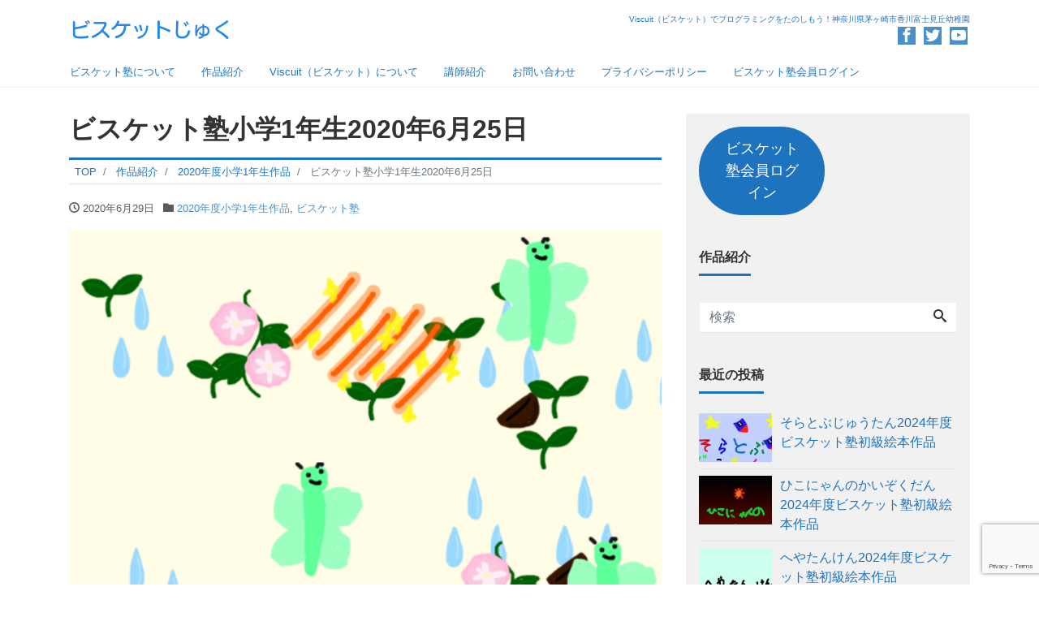

--- FILE ---
content_type: text/html; charset=UTF-8
request_url: https://viscuitjuku.com/1stgrade-20200625/
body_size: 19574
content:
<!DOCTYPE html>
<html lang="ja" prefix="og: http://ogp.me/ns#">
<head>
<meta charset="utf-8">
<meta name="viewport" content="width=device-width, initial-scale=1">
<meta name="description" content="6月から再開したビスケット塾、1年生の第2回目の授業を6月25日に行いました。 前回授業をしてみて気づいたのですが、机を離して間にシートを張って授業をしていると、説明も静かに落ち着いて聞くことができるので、それは良い点だ...">
<link rel="prev bookmark" href="https://viscuitjuku.com/kanji/" title="「漢字めいろ」ビスケットクリエイターコース作品">
<link rel="next bookmark" href="https://viscuitjuku.com/2nd3rdgrade-20200626/" title="ビスケット塾小学2・3年生2020年6月26日">
<meta name="author" content="ビスケット塾">
<link rel="start" href="https://viscuitjuku.com" title="TOP">
<!-- OGP -->
<meta property="og:site_name" content="ビスケット塾">
<meta property="og:description" content="6月から再開したビスケット塾、1年生の第2回目の授業を6月25日に行いました。 前回授業をしてみて気づいたのですが、机を離して間にシートを張って授業をしていると、説明も静かに落ち着いて聞くことができるので、それは良い点だ...">
<meta property="og:title" content="ビスケット塾小学1年生2020年6月25日 | ビスケット塾">
<meta property="og:url" content="https://viscuitjuku.com/1stgrade-20200625/">
<meta property="og:type" content="article">
<meta property="og:image" content="https://i0.wp.com/viscuitjuku.com/wp-content/uploads/1stgrade-20200625.png?fit=1024%2C763&ssl=1">
<!-- twitter:card -->
<meta name="twitter:card" content="summary_large_image">
<meta name="twitter:site" content="@kgwf_viscuits">
<title>ビスケット塾小学1年生2020年6月25日 &#8211; ビスケット塾</title>
<meta name='robots' content='max-image-preview:large' />
<link rel='dns-prefetch' href='//webfonts.xserver.jp' />
<link rel='dns-prefetch' href='//stats.wp.com' />
<link rel='preconnect' href='//c0.wp.com' />
<link rel='preconnect' href='//i0.wp.com' />
<link rel="alternate" type="application/rss+xml" title="ビスケット塾 &raquo; フィード" href="https://viscuitjuku.com/feed/" />
<link rel="alternate" type="application/rss+xml" title="ビスケット塾 &raquo; コメントフィード" href="https://viscuitjuku.com/comments/feed/" />
<link rel="alternate" type="application/rss+xml" title="ビスケット塾 &raquo; ビスケット塾小学1年生2020年6月25日 のコメントのフィード" href="https://viscuitjuku.com/1stgrade-20200625/feed/" />
<link rel="alternate" title="oEmbed (JSON)" type="application/json+oembed" href="https://viscuitjuku.com/wp-json/oembed/1.0/embed?url=https%3A%2F%2Fviscuitjuku.com%2F1stgrade-20200625%2F" />
<link rel="alternate" title="oEmbed (XML)" type="text/xml+oembed" href="https://viscuitjuku.com/wp-json/oembed/1.0/embed?url=https%3A%2F%2Fviscuitjuku.com%2F1stgrade-20200625%2F&#038;format=xml" />
<style id='wp-img-auto-sizes-contain-inline-css'>
img:is([sizes=auto i],[sizes^="auto," i]){contain-intrinsic-size:3000px 1500px}
/*# sourceURL=wp-img-auto-sizes-contain-inline-css */
</style>
<style id='wp-block-paragraph-inline-css'>
.is-small-text{font-size:.875em}.is-regular-text{font-size:1em}.is-large-text{font-size:2.25em}.is-larger-text{font-size:3em}.has-drop-cap:not(:focus):first-letter{float:left;font-size:8.4em;font-style:normal;font-weight:100;line-height:.68;margin:.05em .1em 0 0;text-transform:uppercase}body.rtl .has-drop-cap:not(:focus):first-letter{float:none;margin-left:.1em}p.has-drop-cap.has-background{overflow:hidden}:root :where(p.has-background){padding:1.25em 2.375em}:where(p.has-text-color:not(.has-link-color)) a{color:inherit}p.has-text-align-left[style*="writing-mode:vertical-lr"],p.has-text-align-right[style*="writing-mode:vertical-rl"]{rotate:180deg}
/*# sourceURL=https://viscuitjuku.com/wp-includes/blocks/paragraph/style.min.css */
</style>
<style id='wp-emoji-styles-inline-css'>

	img.wp-smiley, img.emoji {
		display: inline !important;
		border: none !important;
		box-shadow: none !important;
		height: 1em !important;
		width: 1em !important;
		margin: 0 0.07em !important;
		vertical-align: -0.1em !important;
		background: none !important;
		padding: 0 !important;
	}
/*# sourceURL=wp-emoji-styles-inline-css */
</style>
<style id='wp-block-library-inline-css'>
:root{--wp-block-synced-color:#7a00df;--wp-block-synced-color--rgb:122,0,223;--wp-bound-block-color:var(--wp-block-synced-color);--wp-editor-canvas-background:#ddd;--wp-admin-theme-color:#007cba;--wp-admin-theme-color--rgb:0,124,186;--wp-admin-theme-color-darker-10:#006ba1;--wp-admin-theme-color-darker-10--rgb:0,107,160.5;--wp-admin-theme-color-darker-20:#005a87;--wp-admin-theme-color-darker-20--rgb:0,90,135;--wp-admin-border-width-focus:2px}@media (min-resolution:192dpi){:root{--wp-admin-border-width-focus:1.5px}}.wp-element-button{cursor:pointer}:root .has-very-light-gray-background-color{background-color:#eee}:root .has-very-dark-gray-background-color{background-color:#313131}:root .has-very-light-gray-color{color:#eee}:root .has-very-dark-gray-color{color:#313131}:root .has-vivid-green-cyan-to-vivid-cyan-blue-gradient-background{background:linear-gradient(135deg,#00d084,#0693e3)}:root .has-purple-crush-gradient-background{background:linear-gradient(135deg,#34e2e4,#4721fb 50%,#ab1dfe)}:root .has-hazy-dawn-gradient-background{background:linear-gradient(135deg,#faaca8,#dad0ec)}:root .has-subdued-olive-gradient-background{background:linear-gradient(135deg,#fafae1,#67a671)}:root .has-atomic-cream-gradient-background{background:linear-gradient(135deg,#fdd79a,#004a59)}:root .has-nightshade-gradient-background{background:linear-gradient(135deg,#330968,#31cdcf)}:root .has-midnight-gradient-background{background:linear-gradient(135deg,#020381,#2874fc)}:root{--wp--preset--font-size--normal:16px;--wp--preset--font-size--huge:42px}.has-regular-font-size{font-size:1em}.has-larger-font-size{font-size:2.625em}.has-normal-font-size{font-size:var(--wp--preset--font-size--normal)}.has-huge-font-size{font-size:var(--wp--preset--font-size--huge)}.has-text-align-center{text-align:center}.has-text-align-left{text-align:left}.has-text-align-right{text-align:right}.has-fit-text{white-space:nowrap!important}#end-resizable-editor-section{display:none}.aligncenter{clear:both}.items-justified-left{justify-content:flex-start}.items-justified-center{justify-content:center}.items-justified-right{justify-content:flex-end}.items-justified-space-between{justify-content:space-between}.screen-reader-text{border:0;clip-path:inset(50%);height:1px;margin:-1px;overflow:hidden;padding:0;position:absolute;width:1px;word-wrap:normal!important}.screen-reader-text:focus{background-color:#ddd;clip-path:none;color:#444;display:block;font-size:1em;height:auto;left:5px;line-height:normal;padding:15px 23px 14px;text-decoration:none;top:5px;width:auto;z-index:100000}html :where(.has-border-color){border-style:solid}html :where([style*=border-top-color]){border-top-style:solid}html :where([style*=border-right-color]){border-right-style:solid}html :where([style*=border-bottom-color]){border-bottom-style:solid}html :where([style*=border-left-color]){border-left-style:solid}html :where([style*=border-width]){border-style:solid}html :where([style*=border-top-width]){border-top-style:solid}html :where([style*=border-right-width]){border-right-style:solid}html :where([style*=border-bottom-width]){border-bottom-style:solid}html :where([style*=border-left-width]){border-left-style:solid}html :where(img[class*=wp-image-]){height:auto;max-width:100%}:where(figure){margin:0 0 1em}html :where(.is-position-sticky){--wp-admin--admin-bar--position-offset:var(--wp-admin--admin-bar--height,0px)}@media screen and (max-width:600px){html :where(.is-position-sticky){--wp-admin--admin-bar--position-offset:0px}}

/*# sourceURL=wp-block-library-inline-css */
</style><style id='wp-block-button-inline-css'>
.wp-block-button__link{align-content:center;box-sizing:border-box;cursor:pointer;display:inline-block;height:100%;text-align:center;word-break:break-word}.wp-block-button__link.aligncenter{text-align:center}.wp-block-button__link.alignright{text-align:right}:where(.wp-block-button__link){border-radius:9999px;box-shadow:none;padding:calc(.667em + 2px) calc(1.333em + 2px);text-decoration:none}.wp-block-button[style*=text-decoration] .wp-block-button__link{text-decoration:inherit}.wp-block-buttons>.wp-block-button.has-custom-width{max-width:none}.wp-block-buttons>.wp-block-button.has-custom-width .wp-block-button__link{width:100%}.wp-block-buttons>.wp-block-button.has-custom-font-size .wp-block-button__link{font-size:inherit}.wp-block-buttons>.wp-block-button.wp-block-button__width-25{width:calc(25% - var(--wp--style--block-gap, .5em)*.75)}.wp-block-buttons>.wp-block-button.wp-block-button__width-50{width:calc(50% - var(--wp--style--block-gap, .5em)*.5)}.wp-block-buttons>.wp-block-button.wp-block-button__width-75{width:calc(75% - var(--wp--style--block-gap, .5em)*.25)}.wp-block-buttons>.wp-block-button.wp-block-button__width-100{flex-basis:100%;width:100%}.wp-block-buttons.is-vertical>.wp-block-button.wp-block-button__width-25{width:25%}.wp-block-buttons.is-vertical>.wp-block-button.wp-block-button__width-50{width:50%}.wp-block-buttons.is-vertical>.wp-block-button.wp-block-button__width-75{width:75%}.wp-block-button.is-style-squared,.wp-block-button__link.wp-block-button.is-style-squared{border-radius:0}.wp-block-button.no-border-radius,.wp-block-button__link.no-border-radius{border-radius:0!important}:root :where(.wp-block-button .wp-block-button__link.is-style-outline),:root :where(.wp-block-button.is-style-outline>.wp-block-button__link){border:2px solid;padding:.667em 1.333em}:root :where(.wp-block-button .wp-block-button__link.is-style-outline:not(.has-text-color)),:root :where(.wp-block-button.is-style-outline>.wp-block-button__link:not(.has-text-color)){color:currentColor}:root :where(.wp-block-button .wp-block-button__link.is-style-outline:not(.has-background)),:root :where(.wp-block-button.is-style-outline>.wp-block-button__link:not(.has-background)){background-color:initial;background-image:none}
/*# sourceURL=https://c0.wp.com/c/6.9/wp-includes/blocks/button/style.min.css */
</style>
<style id='wp-block-buttons-inline-css'>
.wp-block-buttons{box-sizing:border-box}.wp-block-buttons.is-vertical{flex-direction:column}.wp-block-buttons.is-vertical>.wp-block-button:last-child{margin-bottom:0}.wp-block-buttons>.wp-block-button{display:inline-block;margin:0}.wp-block-buttons.is-content-justification-left{justify-content:flex-start}.wp-block-buttons.is-content-justification-left.is-vertical{align-items:flex-start}.wp-block-buttons.is-content-justification-center{justify-content:center}.wp-block-buttons.is-content-justification-center.is-vertical{align-items:center}.wp-block-buttons.is-content-justification-right{justify-content:flex-end}.wp-block-buttons.is-content-justification-right.is-vertical{align-items:flex-end}.wp-block-buttons.is-content-justification-space-between{justify-content:space-between}.wp-block-buttons.aligncenter{text-align:center}.wp-block-buttons:not(.is-content-justification-space-between,.is-content-justification-right,.is-content-justification-left,.is-content-justification-center) .wp-block-button.aligncenter{margin-left:auto;margin-right:auto;width:100%}.wp-block-buttons[style*=text-decoration] .wp-block-button,.wp-block-buttons[style*=text-decoration] .wp-block-button__link{text-decoration:inherit}.wp-block-buttons.has-custom-font-size .wp-block-button__link{font-size:inherit}.wp-block-buttons .wp-block-button__link{width:100%}.wp-block-button.aligncenter{text-align:center}
/*# sourceURL=https://c0.wp.com/c/6.9/wp-includes/blocks/buttons/style.min.css */
</style>
<style id='wp-block-video-inline-css'>
.wp-block-video{box-sizing:border-box}.wp-block-video video{height:auto;vertical-align:middle;width:100%}@supports (position:sticky){.wp-block-video [poster]{object-fit:cover}}.wp-block-video.aligncenter{text-align:center}.wp-block-video :where(figcaption){margin-bottom:1em;margin-top:.5em}
/*# sourceURL=https://c0.wp.com/c/6.9/wp-includes/blocks/video/style.min.css */
</style>
<style id='wp-block-spacer-inline-css'>
.wp-block-spacer{clear:both}
/*# sourceURL=https://c0.wp.com/c/6.9/wp-includes/blocks/spacer/style.min.css */
</style>
<style id='global-styles-inline-css'>
:root{--wp--preset--aspect-ratio--square: 1;--wp--preset--aspect-ratio--4-3: 4/3;--wp--preset--aspect-ratio--3-4: 3/4;--wp--preset--aspect-ratio--3-2: 3/2;--wp--preset--aspect-ratio--2-3: 2/3;--wp--preset--aspect-ratio--16-9: 16/9;--wp--preset--aspect-ratio--9-16: 9/16;--wp--preset--color--black: #000000;--wp--preset--color--cyan-bluish-gray: #abb8c3;--wp--preset--color--white: #ffffff;--wp--preset--color--pale-pink: #f78da7;--wp--preset--color--vivid-red: #cf2e2e;--wp--preset--color--luminous-vivid-orange: #ff6900;--wp--preset--color--luminous-vivid-amber: #fcb900;--wp--preset--color--light-green-cyan: #7bdcb5;--wp--preset--color--vivid-green-cyan: #00d084;--wp--preset--color--pale-cyan-blue: #8ed1fc;--wp--preset--color--vivid-cyan-blue: #0693e3;--wp--preset--color--vivid-purple: #9b51e0;--wp--preset--color--liquid-theme: #1e73be;--wp--preset--color--liquid-blue: #32bdeb;--wp--preset--color--liquid-dark-blue: #00a5d4;--wp--preset--color--liquid-red: #eb6032;--wp--preset--color--liquid-orange: #ff6900;--wp--preset--color--liquid-pink: #f6adc6;--wp--preset--color--liquid-yellow: #fff100;--wp--preset--color--liquid-green: #3eb370;--wp--preset--color--liquid-purple: #745399;--wp--preset--color--liquid-white: #ffffff;--wp--preset--color--liquid-dark-gray: #333333;--wp--preset--gradient--vivid-cyan-blue-to-vivid-purple: linear-gradient(135deg,rgb(6,147,227) 0%,rgb(155,81,224) 100%);--wp--preset--gradient--light-green-cyan-to-vivid-green-cyan: linear-gradient(135deg,rgb(122,220,180) 0%,rgb(0,208,130) 100%);--wp--preset--gradient--luminous-vivid-amber-to-luminous-vivid-orange: linear-gradient(135deg,rgb(252,185,0) 0%,rgb(255,105,0) 100%);--wp--preset--gradient--luminous-vivid-orange-to-vivid-red: linear-gradient(135deg,rgb(255,105,0) 0%,rgb(207,46,46) 100%);--wp--preset--gradient--very-light-gray-to-cyan-bluish-gray: linear-gradient(135deg,rgb(238,238,238) 0%,rgb(169,184,195) 100%);--wp--preset--gradient--cool-to-warm-spectrum: linear-gradient(135deg,rgb(74,234,220) 0%,rgb(151,120,209) 20%,rgb(207,42,186) 40%,rgb(238,44,130) 60%,rgb(251,105,98) 80%,rgb(254,248,76) 100%);--wp--preset--gradient--blush-light-purple: linear-gradient(135deg,rgb(255,206,236) 0%,rgb(152,150,240) 100%);--wp--preset--gradient--blush-bordeaux: linear-gradient(135deg,rgb(254,205,165) 0%,rgb(254,45,45) 50%,rgb(107,0,62) 100%);--wp--preset--gradient--luminous-dusk: linear-gradient(135deg,rgb(255,203,112) 0%,rgb(199,81,192) 50%,rgb(65,88,208) 100%);--wp--preset--gradient--pale-ocean: linear-gradient(135deg,rgb(255,245,203) 0%,rgb(182,227,212) 50%,rgb(51,167,181) 100%);--wp--preset--gradient--electric-grass: linear-gradient(135deg,rgb(202,248,128) 0%,rgb(113,206,126) 100%);--wp--preset--gradient--midnight: linear-gradient(135deg,rgb(2,3,129) 0%,rgb(40,116,252) 100%);--wp--preset--font-size--small: 13px;--wp--preset--font-size--medium: 20px;--wp--preset--font-size--large: 36px;--wp--preset--font-size--x-large: 42px;--wp--preset--spacing--20: 0.44rem;--wp--preset--spacing--30: 0.67rem;--wp--preset--spacing--40: 1rem;--wp--preset--spacing--50: 1.5rem;--wp--preset--spacing--60: 2.25rem;--wp--preset--spacing--70: 3.38rem;--wp--preset--spacing--80: 5.06rem;--wp--preset--shadow--natural: 6px 6px 9px rgba(0, 0, 0, 0.2);--wp--preset--shadow--deep: 12px 12px 50px rgba(0, 0, 0, 0.4);--wp--preset--shadow--sharp: 6px 6px 0px rgba(0, 0, 0, 0.2);--wp--preset--shadow--outlined: 6px 6px 0px -3px rgb(255, 255, 255), 6px 6px rgb(0, 0, 0);--wp--preset--shadow--crisp: 6px 6px 0px rgb(0, 0, 0);}:where(.is-layout-flex){gap: 0.5em;}:where(.is-layout-grid){gap: 0.5em;}body .is-layout-flex{display: flex;}.is-layout-flex{flex-wrap: wrap;align-items: center;}.is-layout-flex > :is(*, div){margin: 0;}body .is-layout-grid{display: grid;}.is-layout-grid > :is(*, div){margin: 0;}:where(.wp-block-columns.is-layout-flex){gap: 2em;}:where(.wp-block-columns.is-layout-grid){gap: 2em;}:where(.wp-block-post-template.is-layout-flex){gap: 1.25em;}:where(.wp-block-post-template.is-layout-grid){gap: 1.25em;}.has-black-color{color: var(--wp--preset--color--black) !important;}.has-cyan-bluish-gray-color{color: var(--wp--preset--color--cyan-bluish-gray) !important;}.has-white-color{color: var(--wp--preset--color--white) !important;}.has-pale-pink-color{color: var(--wp--preset--color--pale-pink) !important;}.has-vivid-red-color{color: var(--wp--preset--color--vivid-red) !important;}.has-luminous-vivid-orange-color{color: var(--wp--preset--color--luminous-vivid-orange) !important;}.has-luminous-vivid-amber-color{color: var(--wp--preset--color--luminous-vivid-amber) !important;}.has-light-green-cyan-color{color: var(--wp--preset--color--light-green-cyan) !important;}.has-vivid-green-cyan-color{color: var(--wp--preset--color--vivid-green-cyan) !important;}.has-pale-cyan-blue-color{color: var(--wp--preset--color--pale-cyan-blue) !important;}.has-vivid-cyan-blue-color{color: var(--wp--preset--color--vivid-cyan-blue) !important;}.has-vivid-purple-color{color: var(--wp--preset--color--vivid-purple) !important;}.has-black-background-color{background-color: var(--wp--preset--color--black) !important;}.has-cyan-bluish-gray-background-color{background-color: var(--wp--preset--color--cyan-bluish-gray) !important;}.has-white-background-color{background-color: var(--wp--preset--color--white) !important;}.has-pale-pink-background-color{background-color: var(--wp--preset--color--pale-pink) !important;}.has-vivid-red-background-color{background-color: var(--wp--preset--color--vivid-red) !important;}.has-luminous-vivid-orange-background-color{background-color: var(--wp--preset--color--luminous-vivid-orange) !important;}.has-luminous-vivid-amber-background-color{background-color: var(--wp--preset--color--luminous-vivid-amber) !important;}.has-light-green-cyan-background-color{background-color: var(--wp--preset--color--light-green-cyan) !important;}.has-vivid-green-cyan-background-color{background-color: var(--wp--preset--color--vivid-green-cyan) !important;}.has-pale-cyan-blue-background-color{background-color: var(--wp--preset--color--pale-cyan-blue) !important;}.has-vivid-cyan-blue-background-color{background-color: var(--wp--preset--color--vivid-cyan-blue) !important;}.has-vivid-purple-background-color{background-color: var(--wp--preset--color--vivid-purple) !important;}.has-black-border-color{border-color: var(--wp--preset--color--black) !important;}.has-cyan-bluish-gray-border-color{border-color: var(--wp--preset--color--cyan-bluish-gray) !important;}.has-white-border-color{border-color: var(--wp--preset--color--white) !important;}.has-pale-pink-border-color{border-color: var(--wp--preset--color--pale-pink) !important;}.has-vivid-red-border-color{border-color: var(--wp--preset--color--vivid-red) !important;}.has-luminous-vivid-orange-border-color{border-color: var(--wp--preset--color--luminous-vivid-orange) !important;}.has-luminous-vivid-amber-border-color{border-color: var(--wp--preset--color--luminous-vivid-amber) !important;}.has-light-green-cyan-border-color{border-color: var(--wp--preset--color--light-green-cyan) !important;}.has-vivid-green-cyan-border-color{border-color: var(--wp--preset--color--vivid-green-cyan) !important;}.has-pale-cyan-blue-border-color{border-color: var(--wp--preset--color--pale-cyan-blue) !important;}.has-vivid-cyan-blue-border-color{border-color: var(--wp--preset--color--vivid-cyan-blue) !important;}.has-vivid-purple-border-color{border-color: var(--wp--preset--color--vivid-purple) !important;}.has-vivid-cyan-blue-to-vivid-purple-gradient-background{background: var(--wp--preset--gradient--vivid-cyan-blue-to-vivid-purple) !important;}.has-light-green-cyan-to-vivid-green-cyan-gradient-background{background: var(--wp--preset--gradient--light-green-cyan-to-vivid-green-cyan) !important;}.has-luminous-vivid-amber-to-luminous-vivid-orange-gradient-background{background: var(--wp--preset--gradient--luminous-vivid-amber-to-luminous-vivid-orange) !important;}.has-luminous-vivid-orange-to-vivid-red-gradient-background{background: var(--wp--preset--gradient--luminous-vivid-orange-to-vivid-red) !important;}.has-very-light-gray-to-cyan-bluish-gray-gradient-background{background: var(--wp--preset--gradient--very-light-gray-to-cyan-bluish-gray) !important;}.has-cool-to-warm-spectrum-gradient-background{background: var(--wp--preset--gradient--cool-to-warm-spectrum) !important;}.has-blush-light-purple-gradient-background{background: var(--wp--preset--gradient--blush-light-purple) !important;}.has-blush-bordeaux-gradient-background{background: var(--wp--preset--gradient--blush-bordeaux) !important;}.has-luminous-dusk-gradient-background{background: var(--wp--preset--gradient--luminous-dusk) !important;}.has-pale-ocean-gradient-background{background: var(--wp--preset--gradient--pale-ocean) !important;}.has-electric-grass-gradient-background{background: var(--wp--preset--gradient--electric-grass) !important;}.has-midnight-gradient-background{background: var(--wp--preset--gradient--midnight) !important;}.has-small-font-size{font-size: var(--wp--preset--font-size--small) !important;}.has-medium-font-size{font-size: var(--wp--preset--font-size--medium) !important;}.has-large-font-size{font-size: var(--wp--preset--font-size--large) !important;}.has-x-large-font-size{font-size: var(--wp--preset--font-size--x-large) !important;}
/*# sourceURL=global-styles-inline-css */
</style>

<style id='classic-theme-styles-inline-css'>
/*! This file is auto-generated */
.wp-block-button__link{color:#fff;background-color:#32373c;border-radius:9999px;box-shadow:none;text-decoration:none;padding:calc(.667em + 2px) calc(1.333em + 2px);font-size:1.125em}.wp-block-file__button{background:#32373c;color:#fff;text-decoration:none}
/*# sourceURL=/wp-includes/css/classic-themes.min.css */
</style>
<link rel='stylesheet' id='swiper-css' href='https://viscuitjuku.com/wp-content/plugins/liquid-blocks/css/swiper-bundle.min.css?ver=6.9' media='all' />
<link rel='stylesheet' id='liquid-blocks-css' href='https://viscuitjuku.com/wp-content/plugins/liquid-blocks/css/block.css?ver=1.3.3' media='all' />
<link rel='stylesheet' id='liquid-block-speech-css' href='https://viscuitjuku.com/wp-content/plugins/liquid-speech-balloon/css/block.css?ver=6.9' media='all' />
<link rel='stylesheet' id='contact-form-7-css' href='https://viscuitjuku.com/wp-content/plugins/contact-form-7/includes/css/styles.css?ver=6.1.4' media='all' />
<link rel='stylesheet' id='swpm.common-css' href='https://viscuitjuku.com/wp-content/plugins/simple-membership/css/swpm.common.css?ver=4.3.6' media='all' />
<link rel='stylesheet' id='ppress-frontend-css' href='https://viscuitjuku.com/wp-content/plugins/wp-user-avatar/assets/css/frontend.min.css?ver=4.16.8' media='all' />
<link rel='stylesheet' id='ppress-flatpickr-css' href='https://viscuitjuku.com/wp-content/plugins/wp-user-avatar/assets/flatpickr/flatpickr.min.css?ver=4.16.8' media='all' />
<link rel='stylesheet' id='ppress-select2-css' href='https://viscuitjuku.com/wp-content/plugins/wp-user-avatar/assets/select2/select2.min.css?ver=6.9' media='all' />
<link rel='stylesheet' id='bootstrap-css' href='https://viscuitjuku.com/wp-content/themes/liquid-magazine/css/bootstrap.min.css?ver=1.2.7' media='all' />
<link rel='stylesheet' id='icomoon-css' href='https://viscuitjuku.com/wp-content/themes/liquid-magazine/css/icomoon.css?ver=6.9' media='all' />
<link rel='stylesheet' id='liquid-style-css' href='https://viscuitjuku.com/wp-content/themes/liquid-magazine/style.css?ver=1.2.7' media='all' />
<link rel='stylesheet' id='liquid-block-style-css' href='https://viscuitjuku.com/wp-content/themes/liquid-magazine/css/block.css?ver=1.2.7' media='all' />
<script src="https://c0.wp.com/c/6.9/wp-includes/js/jquery/jquery.min.js" id="jquery-core-js"></script>
<script src="https://c0.wp.com/c/6.9/wp-includes/js/jquery/jquery-migrate.min.js" id="jquery-migrate-js"></script>
<script src="//webfonts.xserver.jp/js/xserverv3.js?fadein=0&amp;ver=2.0.9" id="typesquare_std-js"></script>
<script src="https://viscuitjuku.com/wp-content/plugins/liquid-blocks/lib/swiper-bundle.min.js?ver=6.9" id="swiper-js"></script>
<script src="https://viscuitjuku.com/wp-content/plugins/liquid-blocks/lib/liquid-blocks.js?ver=6.9" id="liquid-blocks-js"></script>
<script src="https://viscuitjuku.com/wp-content/plugins/wp-user-avatar/assets/flatpickr/flatpickr.min.js?ver=4.16.8" id="ppress-flatpickr-js"></script>
<script src="https://viscuitjuku.com/wp-content/plugins/wp-user-avatar/assets/select2/select2.min.js?ver=4.16.8" id="ppress-select2-js"></script>
<script src="https://viscuitjuku.com/wp-content/themes/liquid-magazine/js/bootstrap.min.js?ver=1.2.7" id="bootstrap-js"></script>
<link rel="https://api.w.org/" href="https://viscuitjuku.com/wp-json/" /><link rel="alternate" title="JSON" type="application/json" href="https://viscuitjuku.com/wp-json/wp/v2/posts/1423" /><link rel="EditURI" type="application/rsd+xml" title="RSD" href="https://viscuitjuku.com/xmlrpc.php?rsd" />
<link rel="canonical" href="https://viscuitjuku.com/1stgrade-20200625/" />
<link rel='shortlink' href='https://viscuitjuku.com/?p=1423' />
<style type="text/css">.liquid-speech-balloon-00 .liquid-speech-balloon-avatar { background-image: url("https://viscuitjuku.com/wp-content/uploads/viscuitjuku-avator.png"); } .liquid-speech-balloon-01 .liquid-speech-balloon-avatar { background-image: url("https://viscuitjuku.com/wp-content/uploads/nigaoe-2-e1587456256954.png"); } .liquid-speech-balloon-02 .liquid-speech-balloon-avatar { background-image: url("https://viscuitjuku.com/wp-content/uploads/mihoko.png"); } .liquid-speech-balloon-03 .liquid-speech-balloon-avatar { background-image: url("https://viscuitjuku.com/wp-content/uploads/スクリーンショット-104-e1586591043831.png"); } .liquid-speech-balloon-04 .liquid-speech-balloon-avatar { background-image: url("https://viscuitjuku.com/wp-content/uploads/mukai.png"); } .liquid-speech-balloon-00 .liquid-speech-balloon-avatar::after { content: "ビスケットじゅく"; } .liquid-speech-balloon-01 .liquid-speech-balloon-avatar::after { content: "せきみず"; } .liquid-speech-balloon-02 .liquid-speech-balloon-avatar::after { content: "かわしま"; } .liquid-speech-balloon-03 .liquid-speech-balloon-avatar::after { content: "とねがわ"; } .liquid-speech-balloon-04 .liquid-speech-balloon-avatar::after { content: "むかい"; } </style>
	<style>img#wpstats{display:none}</style>
		<link rel="icon" href="https://i0.wp.com/viscuitjuku.com/wp-content/uploads/cropped-viscuitjuku-icon-1.png?fit=32%2C32&#038;ssl=1" sizes="32x32" />
<link rel="icon" href="https://i0.wp.com/viscuitjuku.com/wp-content/uploads/cropped-viscuitjuku-icon-1.png?fit=192%2C192&#038;ssl=1" sizes="192x192" />
<link rel="apple-touch-icon" href="https://i0.wp.com/viscuitjuku.com/wp-content/uploads/cropped-viscuitjuku-icon-1.png?fit=180%2C180&#038;ssl=1" />
<meta name="msapplication-TileImage" content="https://i0.wp.com/viscuitjuku.com/wp-content/uploads/cropped-viscuitjuku-icon-1.png?fit=270%2C270&#038;ssl=1" />
		<style id="wp-custom-css">
			.arrow1{
  width: 30px;
  height: 30px;
  border: 5px solid;
  border-color:  transparent transparent #565656 #565656;
  transform: rotate(-45deg);
	margin:30px auto;
}



.btn-primary:hover {
    color: #333!important;
}		</style>
		
<!--[if lt IE 9]>
<meta http-equiv="X-UA-Compatible" content="IE=edge">
<script type="text/javascript" src="https://oss.maxcdn.com/html5shiv/3.7.2/html5shiv.min.js"></script>
<script type="text/javascript" src="https://oss.maxcdn.com/respond/1.4.2/respond.min.js"></script>
<![endif]-->

<!-- GA -->
<script>
  (function(i,s,o,g,r,a,m){i['GoogleAnalyticsObject']=r;i[r]=i[r]||function(){
  (i[r].q=i[r].q||[]).push(arguments)},i[r].l=1*new Date();a=s.createElement(o),
  m=s.getElementsByTagName(o)[0];a.async=1;a.src=g;m.parentNode.insertBefore(a,m)
  })(window,document,'script','//www.google-analytics.com/analytics.js','ga');

  ga('create', 'UA-69071876-7', 'auto');
  ga('send', 'pageview');

</script>

<!-- CSS -->
<style>
/*  customize  */
a, a:hover, a:active, a:visited {
    color: #1e73be;
}
.liquid_bg, .carousel-indicators .active, .main, .sns a, .post_views, .post-stats,
.has-liquid-theme-background-color {
    background-color: #1e73be !important;
}
.liquid_bc, .post_body h1 span, .post_body h2 span, .ttl span,
.widget h1 > span, .widget h2 > span,
.archive .ttl_h1, .search .ttl_h1, .formbox a, .post_views,
.has-liquid-theme-background-color.is-style-blockbox {
    border-color: #1e73be;
}
.breadcrumb {
    border-top: 3px solid #1e73be !important;
}
.liquid_color, .navbar .current-menu-item, .navbar .current-menu-parent, .navbar .current_page_item,
.has-liquid-theme-color {
    color: #1e73be !important;
}
a, a:hover, a:active, a:visited {
    color: #1e73be;
}
.post_body a, .post_body a:hover, .post_body a:active, .post_body a:visited {
    color: #00aeef;
}
body .headline, body .headline a, .navbar, body .navbar a, .navbar .icon {
    color: #1e73be !important;
}
.headline .sns a, .navbar-toggler .icon-bar {
    background-color: #1e73be !important;
}
.headline, .navbar, .dropdown-menu, .dropdown-item:focus, .dropdown-item:hover {
    background-color: #ffffff !important;
}
.headline .sns .icon {
    color: #ffffff !important;
}
/*  custom head  */
</style>
<script>

if (navigator.userAgent.indexOf('iPhone') > 0 || navigator.userAgent.indexOf('Android') > 0 && navigator.userAgent.indexOf('Mobile') > 0 || navigator.userAgent.indexOf('iPad') > 0 || navigator.userAgent.indexOf('Android') > 0) {
        // スマートフォン・タブレット向けの記述
document.write('<style type="text/css">.pc { display: none !important; }.sp { display: block !important; }</style>');

}else {
        // PC向けの記述
document.write('<style type="text/css">.pc { display: block !important; }.sp { display: none !important; }</style>');
}

</script>
</head>

<body class="wp-singular post-template-default single single-post postid-1423 single-format-standard wp-theme-liquid-magazine dropdown_active category_7">


<div class="wrapper">
<div class="headline">
    <div class="container">
        <div class="row">
            <div class="col-sm-6">
                <a href="https://viscuitjuku.com" title="ビスケット塾" class="logo">
                                        <img src="https://viscuitjuku.com/wp-content/uploads/logo.png" alt="ビスケット塾">
                                    </a>
            </div>
            <div class="col-sm-6">
                <div class="logo_text">
                                        <div class="subttl">
                        Viscuit（ビスケット）でプログラミングをたのしもう！神奈川県茅ヶ崎市香川富士見丘幼稚園                    </div>
                                    </div>
                <div class="sns d-none d-md-block">
                                                            <a href="https://www.facebook.com/kagawafujimi/" target="_blank"><i class="icon icon-facebook"></i></a>
                                                            <a href="https://twitter.com/kgwf_viscuits" target="_blank"><i class="icon icon-twitter"></i></a>
                                                                                                    <a href="https://www.youtube.com/channel/UCTINiiWtG6vmqHLxAzwh7Fw/" target="_blank"><i class="icon icon-youtube"></i></a>
                                                                                                                                                            </div>
            </div>
        </div>
    </div>
</div>

<nav class="navbar navbar-light navbar-expand-md flex-column">
    <div class="container">
                <button type="button" class="navbar-search d-block d-md-none"><i class="icon icon-search"></i></button>
        <!-- Global Menu -->
        <ul id="menu-globalmenu" class="nav navbar-nav"><li id="menu-item-44" class="menu-item menu-item-type-post_type menu-item-object-page menu-item-44 nav-item"><a href="https://viscuitjuku.com/visucuitjuku/">ビスケット塾について</a></li>
<li id="menu-item-949" class="menu-item menu-item-type-taxonomy menu-item-object-category current-post-ancestor menu-item-949 nav-item"><a href="https://viscuitjuku.com/category/sakuhin/">作品紹介</a></li>
<li id="menu-item-43" class="menu-item menu-item-type-post_type menu-item-object-page menu-item-43 nav-item"><a href="https://viscuitjuku.com/viscuit/">Viscuit（ビスケット）について</a></li>
<li id="menu-item-278" class="menu-item menu-item-type-post_type menu-item-object-page menu-item-278 nav-item"><a href="https://viscuitjuku.com/staff/">講師紹介</a></li>
<li id="menu-item-51" class="menu-item menu-item-type-post_type menu-item-object-page menu-item-51 nav-item"><a href="https://viscuitjuku.com/contact/">お問い合わせ</a></li>
<li id="menu-item-55" class="menu-item menu-item-type-post_type menu-item-object-page menu-item-privacy-policy menu-item-55 nav-item"><a rel="privacy-policy" href="https://viscuitjuku.com/privacy-policy/">プライバシーポリシー</a></li>
<li id="menu-item-2026" class="menu-item menu-item-type-post_type menu-item-object-page menu-item-2026 nav-item"><a href="https://viscuitjuku.com/login/">ビスケット塾会員ログイン</a></li>
</ul>                <button type="button" class="navbar-toggler collapsed">
            <span class="sr-only">Menu</span>
            <span class="icon-bar top-bar"></span>
            <span class="icon-bar middle-bar"></span>
            <span class="icon-bar bottom-bar"></span>
        </button>
            </div>
    </nav>

<div class="searchform_nav">
    <div class="searchform">  
    <form action="https://viscuitjuku.com/" method="get" class="search-form">
        <fieldset class="form-group">
            <label class="screen-reader-text">検索</label>
            <input type="text" name="s" value="" placeholder="検索" class="form-control search-text">
            <button type="submit" value="Search" class="btn btn-primary"><i class="icon icon-search"></i></button>
        </fieldset>
    </form>
</div></div>


<div class="detail post-1423 post type-post status-publish format-standard has-post-thumbnail hentry category-2020-1stgrade category-viscuitjuku tag-11 tag-visucuit tag-17 tag-52 tag-16 tag-66 tag-65">
    <div class="container">
        <div class="row">
            <div class="col-md-8 mainarea">

                                
                                
                <h1 class="ttl_h1 entry-title" title="ビスケット塾小学1年生2020年6月25日">
                    ビスケット塾小学1年生2020年6月25日                </h1>

                <!-- pan -->
                                <nav aria-label="breadcrumb">
                    <ul class="breadcrumb" itemscope itemtype="http://schema.org/BreadcrumbList">
                        <li class="breadcrumb-item" itemprop="itemListElement" itemscope itemtype="http://schema.org/ListItem">
                            <a href="https://viscuitjuku.com" itemprop="item"><span itemprop="name">TOP</span></a>
                            <meta itemprop="position" content="1">
                        </li>
                                                                                                <li class="breadcrumb-item" itemprop="itemListElement" itemscope itemtype="http://schema.org/ListItem">
                            <a href="https://viscuitjuku.com/category/sakuhin/" itemprop="item"><span itemprop="name">作品紹介</span></a>
                            <meta itemprop="position" content="2">
                        </li>
                                                                                                <li class="breadcrumb-item" itemprop="itemListElement" itemscope itemtype="http://schema.org/ListItem">
                            <a href="https://viscuitjuku.com/category/sakuhin/2020-1stgrade/" itemprop="item"><span itemprop="name">2020年度小学1年生作品</span></a>
                            <meta itemprop="position" content="3">
                        </li>
                                                                                                <li class="breadcrumb-item active" itemprop="itemListElement" itemscope itemtype="http://schema.org/ListItem" aria-current="page">
                            <a href="https://viscuitjuku.com/1stgrade-20200625/" itemprop="item" aria-disabled="true"><span itemprop="name">ビスケット塾小学1年生2020年6月25日</span></a>
                            <meta itemprop="position" content="4">
                        </li>
                    </ul>
                </nav>

                <div class="detail_text">

                    
                    <div class="post_meta">
                        <span class="post_time">
                                                        <i class="icon icon-clock" title=" 2020/06/29 13:49"></i> <time class="date updated">2020年6月29日</time>
                                                    </span>
                                                <span class="post_cat"><i class="icon icon-folder"></i>
                            <a href="https://viscuitjuku.com/category/sakuhin/2020-1stgrade/" rel="category tag">2020年度小学1年生作品</a>, <a href="https://viscuitjuku.com/category/viscuitjuku/" rel="category tag">ビスケット塾</a>                        </span>
                                            </div>

                    <img width="1230" height="916" src="https://viscuitjuku.com/wp-content/uploads/1stgrade-20200625.png" class="attachment-post-thumbnail size-post-thumbnail wp-post-image" alt="" decoding="async" fetchpriority="high" srcset="https://i0.wp.com/viscuitjuku.com/wp-content/uploads/1stgrade-20200625.png?w=1230&amp;ssl=1 1230w, https://i0.wp.com/viscuitjuku.com/wp-content/uploads/1stgrade-20200625.png?resize=300%2C223&amp;ssl=1 300w, https://i0.wp.com/viscuitjuku.com/wp-content/uploads/1stgrade-20200625.png?resize=1024%2C763&amp;ssl=1 1024w, https://i0.wp.com/viscuitjuku.com/wp-content/uploads/1stgrade-20200625.png?resize=768%2C572&amp;ssl=1 768w" sizes="(max-width: 1230px) 100vw, 1230px" />
                    
                    <!-- content -->
                    <div class="post_body">
                        
<p>6月から再開したビスケット塾、1年生の第2回目の授業を6月25日に行いました。</p>



<p>前回授業をしてみて気づいたのですが、机を離して間にシートを張って授業をしていると、説明も静かに落ち着いて聞くことができるので、それは良い点だと思いました。</p>



<p>今回の授業はぶつかったら何かが起きるというプログラムです。</p>



<p>これを発展させるとシューティングゲームなどが作れるようになりますが、基礎からひとつひとつやっていきます。</p>



<p>まず最初に薪に斧がぶつかたら割れるという薪割りのプログラムをつくりました。</p>



<figure class="wp-block-video"><video height="1080" style="aspect-ratio: 1920 / 1080;" width="1920" controls src="https://viscuitjuku.com/wp-content/uploads/Microsoft-Edge-2020-06-29-11-59-04_Trim.mp4"></video></figure>



<p>つぎに、あさがおのタネに雨がふってきたら芽がでて、太陽のひかりをあびて花が咲き、花に虫が来てまたタネができる、というプログラムをつくりました。</p>



<figure class="wp-block-video"><video height="1080" style="aspect-ratio: 1920 / 1080;" width="1920" controls src="https://viscuitjuku.com/wp-content/uploads/Microsoft-Edge-2020-06-29-12-41-19_Trim.mp4"></video></figure>



<p>次は、ブルドーザーが土のかたまりにぶつかったら土を押す、というプログラムです。</p>



<figure class="wp-block-video"><video height="1080" style="aspect-ratio: 1920 / 1080;" width="1920" controls src="https://viscuitjuku.com/wp-content/uploads/Microsoft-Edge-2020-06-29-13-00-33_Trim.mp4"></video></figure>



<p>ネズミが猫にぶつかったら逃げる、チーズにぶつかったらチーズを運ぶ、というプログラムです。チーズのところは自分で考えて、ネズミが好きそうなものを描いてもらいました。</p>



<p></p>



<figure class="wp-block-video"><video height="1080" style="aspect-ratio: 1920 / 1080;" width="1920" controls src="https://viscuitjuku.com/wp-content/uploads/Microsoft-Edge-2020-06-29-13-22-40_Trim.mp4"></video></figure>



<div style="height:20px" aria-hidden="true" class="wp-block-spacer"></div>



<p>たくさんの種類があってむずかしかったと思いますが、みなさんいっしょうけんめい取り組んでくださってありがとうございました！</p>
                    </div>
                    
                    
                    <!-- author -->
                                        <div class="authorbox vcard author">
                                                                        <div class="float-left">
                            <img data-del="avatar" src='https://i0.wp.com/viscuitjuku.com/wp-content/uploads/viscuitjuku-avator.png?fit=100%2C100&ssl=1' class='avatar pp-user-avatar avatar-100 photo ' height='100' width='100'/>                        </div>
                        <div class="clearfix">
                            <span class="authorttl">この記事を書いた人</span>
                            <div class="fn"><a href="https://viscuitjuku.com/author/viscuitjuku/" title="viscuitjuku の投稿" rel="author">viscuitjuku</a></div>
                        </div>
                                                                    </div>
                    
                    <!-- tags -->
                    <ul class="list-inline tag"><li class="list-inline-item"><a href="https://viscuitjuku.com/tag/1%e5%b9%b4%e7%94%9f/" rel="tag">1年生</a></li><li class="list-inline-item"><a href="https://viscuitjuku.com/tag/visucuit/" rel="tag">visucuit</a></li><li class="list-inline-item"><a href="https://viscuitjuku.com/tag/%e3%83%93%e3%82%b9%e3%82%b1%e3%83%83%e3%83%88/" rel="tag">ビスケット</a></li><li class="list-inline-item"><a href="https://viscuitjuku.com/tag/%e3%83%93%e3%82%b9%e3%82%b1%e3%83%83%e3%83%88%e5%a1%be/" rel="tag">ビスケット塾</a></li><li class="list-inline-item"><a href="https://viscuitjuku.com/tag/%e3%83%97%e3%83%ad%e3%82%b0%e3%83%a9%e3%83%9f%e3%83%b3%e3%82%b0/" rel="tag">プログラミング</a></li><li class="list-inline-item"><a href="https://viscuitjuku.com/tag/%e5%b0%8f%e5%ad%a6%e4%b8%80%e5%b9%b4%e7%94%9f/" rel="tag">小学一年生</a></li><li class="list-inline-item"><a href="https://viscuitjuku.com/tag/%e5%b0%8f%e5%ad%a6%e6%a0%a1/" rel="tag">小学校</a></li></ul>                    
                    
                    <!-- form -->
                                        <div class="formbox">
                                                <a href="https://viscuitjuku.com/contact/"><i class="icon icon-mail"></i>
                            ビスケット塾　お問い合わせはこちら</a>
                    </div>
                    
                    <!-- SNS -->
                                                            <div class="followbox">
                        <div class="ttl"><i class="icon icon-user-plus"></i>
                            SNSでフォローする                        </div>
                        <div class="follow">
                            <div class="follow_wrap">
                                <div class="follow_img"><img width="150" height="150" src="https://i0.wp.com/viscuitjuku.com/wp-content/uploads/1stgrade-20200625.png?resize=150%2C150&amp;ssl=1" class="attachment-thumbnail size-thumbnail wp-post-image" alt="" data-adaptive-background="1" decoding="async" srcset="https://i0.wp.com/viscuitjuku.com/wp-content/uploads/1stgrade-20200625.png?resize=150%2C150&amp;ssl=1 150w, https://i0.wp.com/viscuitjuku.com/wp-content/uploads/1stgrade-20200625.png?zoom=2&amp;resize=150%2C150&amp;ssl=1 300w, https://i0.wp.com/viscuitjuku.com/wp-content/uploads/1stgrade-20200625.png?zoom=3&amp;resize=150%2C150&amp;ssl=1 450w" sizes="(max-width: 150px) 100vw, 150px" /></div>                                <div class="follow_sns">
                                    <div class="share">
                                                                                <a href="https://www.facebook.com/kagawafujimi/" target="_blank" class="share_facebook" title="Follow on Facebook"><i class="icon icon-facebook"></i> Facebook</a>
                                                                                                                        <a href="https://twitter.com/kgwf_viscuits" target="_blank" class="share_twitter" title="Follow on Twitter"><i class="icon icon-twitter"></i> Twitter</a>
                                                                            </div>
                                </div>
                            </div>
                        </div>
                    </div>
                    
                </div>
                                <div class="detail_comments">
                    
<div id="comments" class="comments-area">

	
	
		<div id="respond" class="comment-respond">
		<h3 id="reply-title" class="comment-reply-title">コメントを残す <small><a rel="nofollow" id="cancel-comment-reply-link" href="/1stgrade-20200625/#respond" style="display:none;">コメントをキャンセル</a></small></h3><form action="https://viscuitjuku.com/wp-comments-post.php" method="post" id="commentform" class="comment-form"><p class="comment-notes"><span id="email-notes">メールアドレスが公開されることはありません。</span> <span class="required-field-message"><span class="required">※</span> が付いている欄は必須項目です</span></p><p class="comment-form-comment"><label for="comment">コメント <span class="required">※</span></label> <textarea id="comment" name="comment" cols="45" rows="8" maxlength="65525" required="required"></textarea></p><p class="comment-form-author"><label for="author">名前 <span class="required">※</span></label> <input id="author" name="author" type="text" value="" size="30" maxlength="245" autocomplete="name" required="required" /></p>
<p class="comment-form-email"><label for="email">メール <span class="required">※</span></label> <input id="email" name="email" type="text" value="" size="30" maxlength="100" aria-describedby="email-notes" autocomplete="email" required="required" /></p>
<p class="comment-form-url"><label for="url">サイト</label> <input id="url" name="url" type="text" value="" size="30" maxlength="200" autocomplete="url" /></p>
<p class="comment-form-cookies-consent"><input id="wp-comment-cookies-consent" name="wp-comment-cookies-consent" type="checkbox" value="yes" /> <label for="wp-comment-cookies-consent">次回のコメントで使用するためブラウザーに自分の名前、メールアドレス、サイトを保存する。</label></p>
<p class="form-submit"><input name="submit" type="submit" id="submit" class="submit" value="コメントを送信" /> <input type='hidden' name='comment_post_ID' value='1423' id='comment_post_ID' />
<input type='hidden' name='comment_parent' id='comment_parent' value='0' />
</p><p style="display: none;"><input type="hidden" id="akismet_comment_nonce" name="akismet_comment_nonce" value="db3ea5589c" /></p><p style="display: none !important;" class="akismet-fields-container" data-prefix="ak_"><label>&#916;<textarea name="ak_hp_textarea" cols="45" rows="8" maxlength="100"></textarea></label><input type="hidden" id="ak_js_1" name="ak_js" value="246"/><script>document.getElementById( "ak_js_1" ).setAttribute( "value", ( new Date() ).getTime() );</script></p></form>	</div><!-- #respond -->
	<p class="akismet_comment_form_privacy_notice">このサイトはスパムを低減するために Akismet を使っています。<a href="https://akismet.com/privacy/" target="_blank" rel="nofollow noopener">コメントデータの処理方法の詳細はこちらをご覧ください</a>。</p>
</div><!-- .comments-area -->
                </div>
                
                <nav>
                    <ul class="pagination justify-content-between">
                        <li><a href="https://viscuitjuku.com/kanji/" class="badge-pill" title="「漢字めいろ」ビスケットクリエイターコース作品">&laquo; Prev</a></li><li><a href="https://viscuitjuku.com/2nd3rdgrade-20200626/" class="badge-pill" title="ビスケット塾小学2・3年生2020年6月26日">Next &raquo;</a></li>                    </ul>
                </nav>

                                    <div class="recommend">
                        <div class="ttl"><i class="icon icon-list"></i>
                            関連記事                        </div>
                        <div class="row">
                                                        <article class="list col-md-12 post-2511 post type-post status-publish format-standard has-post-thumbnail hentry category-94 category-sakuhin tag-11 tag-ehon tag-12">
                                <a href="https://viscuitjuku.com/%e3%81%9d%e3%82%89%e3%81%a8%e3%81%b6%e3%81%98%e3%82%85%e3%81%86%e3%81%9f%e3%82%932024%e5%b9%b4%e5%ba%a6%e3%83%93%e3%82%b9%e3%82%b1%e3%83%83%e3%83%88%e5%a1%be%e5%88%9d%e7%b4%9a%e7%b5%b5%e6%9c%ac/" title="そらとぶじゅうたん2024年度ビスケット塾初級絵本作品" class="post_links">
                                    <div class="list-block">
                                        <div class="post_thumb" style="background-image: url('https://i0.wp.com/viscuitjuku.com/wp-content/uploads/2024%E7%B5%B5%E6%9C%AC%E3%81%9D%E3%82%89%E3%81%A8%E3%81%B3%E3%81%98%E3%82%85%E3%81%86%E3%81%9F%E3%82%93.webp?fit=1024%2C576&ssl=1')"><span>&nbsp;</span></div>
                                        <div class="list-text">
                                            <span class="post_time"><i class="icon icon-clock"></i>
                                                2025年4月25日</span>
                                            <h3 class="list-title post_ttl">
                                                そらとぶじゅうたん2024年度ビスケット塾初級絵本作品                                            </h3>
                                        </div>
                                    </div>
                                </a>
                            </article>
                                                        <article class="list col-md-12 post-2508 post type-post status-publish format-standard has-post-thumbnail hentry category-94 category-sakuhin tag-11 tag-ehon tag-12">
                                <a href="https://viscuitjuku.com/%e3%81%b2%e3%81%93%e3%81%ab%e3%82%83%e3%82%93%e3%81%ae%e3%81%8b%e3%81%84%e3%81%9e%e3%81%8f%e3%81%a0%e3%82%932024%e5%b9%b4%e5%ba%a6%e3%83%93%e3%82%b9%e3%82%b1%e3%83%83%e3%83%88%e5%a1%be%e5%88%9d/" title="ひこにゃんのかいぞくだん2024年度ビスケット塾初級絵本作品" class="post_links">
                                    <div class="list-block">
                                        <div class="post_thumb" style="background-image: url('https://i0.wp.com/viscuitjuku.com/wp-content/uploads/2024%E7%B5%B5%E6%9C%AC%E3%81%B2%E3%81%93%E3%81%AB%E3%82%83%E3%82%93%E3%81%AE%E3%81%8B%E3%81%84%E3%81%9E%E3%81%8F%E3%81%A0%E3%82%93.webp?fit=1024%2C576&ssl=1')"><span>&nbsp;</span></div>
                                        <div class="list-text">
                                            <span class="post_time"><i class="icon icon-clock"></i>
                                                2025年4月25日</span>
                                            <h3 class="list-title post_ttl">
                                                ひこにゃんのかいぞくだん2024年度ビスケット塾初級絵本作品                                            </h3>
                                        </div>
                                    </div>
                                </a>
                            </article>
                                                        <article class="list col-md-12 post-2504 post type-post status-publish format-standard has-post-thumbnail hentry category-94 category-sakuhin tag-11 tag-ehon tag-12">
                                <a href="https://viscuitjuku.com/%e3%81%b8%e3%82%84%e3%81%9f%e3%82%93%e3%81%91%e3%82%932024%e5%b9%b4%e5%ba%a6%e3%83%93%e3%82%b9%e3%82%b1%e3%83%83%e3%83%88%e5%a1%be%e5%88%9d%e7%b4%9a%e7%b5%b5%e6%9c%ac%e4%bd%9c%e5%93%81/" title="へやたんけん2024年度ビスケット塾初級絵本作品" class="post_links">
                                    <div class="list-block">
                                        <div class="post_thumb" style="background-image: url('https://i0.wp.com/viscuitjuku.com/wp-content/uploads/2024%E7%B5%B5%E6%9C%AC%E3%81%B8%E3%82%84%E3%81%9F%E3%82%93%E3%81%91%E3%82%93.webp?fit=320%2C180&ssl=1')"><span>&nbsp;</span></div>
                                        <div class="list-text">
                                            <span class="post_time"><i class="icon icon-clock"></i>
                                                2025年4月25日</span>
                                            <h3 class="list-title post_ttl">
                                                へやたんけん2024年度ビスケット塾初級絵本作品                                            </h3>
                                        </div>
                                    </div>
                                </a>
                            </article>
                                                        <article class="list col-md-12 post-2501 post type-post status-publish format-standard has-post-thumbnail hentry category-94 category-sakuhin tag-11 tag-ehon tag-12">
                                <a href="https://viscuitjuku.com/%e3%82%b5%e3%83%b3%e3%82%bf%e3%81%ae%e3%81%8a%e3%81%a8%e3%81%97%e3%82%82%e3%81%ae2024%e5%b9%b4%e5%ba%a6%e3%83%93%e3%82%b9%e3%82%b1%e3%83%83%e3%83%88%e5%a1%be%e5%88%9d%e7%b4%9a%e7%b5%b5/" title="サンタのおとしもの2024年度ビスケット塾初級絵本作品" class="post_links">
                                    <div class="list-block">
                                        <div class="post_thumb" style="background-image: url('https://i0.wp.com/viscuitjuku.com/wp-content/uploads/2024%E7%B5%B5%E6%9C%AC%E3%82%B5%E3%83%B3%E3%82%BF%E3%81%AE%E3%81%8A%E3%81%A8%E3%81%97%E3%82%82%E3%81%AE.webp?fit=1024%2C576&ssl=1')"><span>&nbsp;</span></div>
                                        <div class="list-text">
                                            <span class="post_time"><i class="icon icon-clock"></i>
                                                2025年4月25日</span>
                                            <h3 class="list-title post_ttl">
                                                サンタのおとしもの2024年度ビスケット塾初級絵本作品                                            </h3>
                                        </div>
                                    </div>
                                </a>
                            </article>
                                                    </div>
                    </div>
                    
                <!-- PopularPosts -->
                
            </div><!-- /col -->
            <div class="col-md-4 sidebar">
    <div class="sidebar-inner ">
        <div class="row widgets">
            <div id="block-3" class="col-12"><div class="widget widget_block">
<div class="wp-block-buttons is-layout-flex wp-block-buttons-is-layout-flex">
<div class="wp-block-button has-custom-width wp-block-button__width-50 aligncenter"><a class="wp-block-button__link has-liquid-white-color has-liquid-theme-background-color has-text-color has-background wp-element-button" href="http://viscuitjuku.com/login">ビスケット塾会員ログイン</a></div>
</div>
</div></div><div id="custom_html-3" class="widget_text col-12"><div class="widget_text widget widget_custom_html"><div class="ttl">作品紹介</div><div class="textwidget custom-html-widget"></div></div></div><div id="search-2" class="col-12"><div class="widget widget_search"><div class="searchform">  
    <form action="https://viscuitjuku.com/" method="get" class="search-form">
        <fieldset class="form-group">
            <label class="screen-reader-text">検索</label>
            <input type="text" name="s" value="" placeholder="検索" class="form-control search-text">
            <button type="submit" value="Search" class="btn btn-primary"><i class="icon icon-search"></i></button>
        </fieldset>
    </form>
</div></div></div>            <div id="liquid_newpost-3" class="col-12"><div class="widget widget_liquid_newpost">
            <div class="ttl">最近の投稿</div>            <ul class="newpost">
                            <li>
                    <a href="https://viscuitjuku.com/%e3%81%9d%e3%82%89%e3%81%a8%e3%81%b6%e3%81%98%e3%82%85%e3%81%86%e3%81%9f%e3%82%932024%e5%b9%b4%e5%ba%a6%e3%83%93%e3%82%b9%e3%82%b1%e3%83%83%e3%83%88%e5%a1%be%e5%88%9d%e7%b4%9a%e7%b5%b5%e6%9c%ac/" title="そらとぶじゅうたん2024年度ビスケット塾初級絵本作品">
                    <span class="post_thumb"><span><img width="150" height="150" src="https://i0.wp.com/viscuitjuku.com/wp-content/uploads/2024%E7%B5%B5%E6%9C%AC%E3%81%9D%E3%82%89%E3%81%A8%E3%81%B3%E3%81%98%E3%82%85%E3%81%86%E3%81%9F%E3%82%93.webp?resize=150%2C150&amp;ssl=1" class="attachment-thumbnail size-thumbnail wp-post-image" alt="" decoding="async" loading="lazy" /></span></span>
                    <span class="post_ttl">そらとぶじゅうたん2024年度ビスケット塾初級絵本作品</span></a>
                </li>
                            <li>
                    <a href="https://viscuitjuku.com/%e3%81%b2%e3%81%93%e3%81%ab%e3%82%83%e3%82%93%e3%81%ae%e3%81%8b%e3%81%84%e3%81%9e%e3%81%8f%e3%81%a0%e3%82%932024%e5%b9%b4%e5%ba%a6%e3%83%93%e3%82%b9%e3%82%b1%e3%83%83%e3%83%88%e5%a1%be%e5%88%9d/" title="ひこにゃんのかいぞくだん2024年度ビスケット塾初級絵本作品">
                    <span class="post_thumb"><span><img width="150" height="150" src="https://i0.wp.com/viscuitjuku.com/wp-content/uploads/2024%E7%B5%B5%E6%9C%AC%E3%81%B2%E3%81%93%E3%81%AB%E3%82%83%E3%82%93%E3%81%AE%E3%81%8B%E3%81%84%E3%81%9E%E3%81%8F%E3%81%A0%E3%82%93.webp?resize=150%2C150&amp;ssl=1" class="attachment-thumbnail size-thumbnail wp-post-image" alt="" decoding="async" loading="lazy" /></span></span>
                    <span class="post_ttl">ひこにゃんのかいぞくだん2024年度ビスケット塾初級絵本作品</span></a>
                </li>
                            <li>
                    <a href="https://viscuitjuku.com/%e3%81%b8%e3%82%84%e3%81%9f%e3%82%93%e3%81%91%e3%82%932024%e5%b9%b4%e5%ba%a6%e3%83%93%e3%82%b9%e3%82%b1%e3%83%83%e3%83%88%e5%a1%be%e5%88%9d%e7%b4%9a%e7%b5%b5%e6%9c%ac%e4%bd%9c%e5%93%81/" title="へやたんけん2024年度ビスケット塾初級絵本作品">
                    <span class="post_thumb"><span><img width="150" height="150" src="https://i0.wp.com/viscuitjuku.com/wp-content/uploads/2024%E7%B5%B5%E6%9C%AC%E3%81%B8%E3%82%84%E3%81%9F%E3%82%93%E3%81%91%E3%82%93.webp?resize=150%2C150&amp;ssl=1" class="attachment-thumbnail size-thumbnail wp-post-image" alt="" decoding="async" loading="lazy" /></span></span>
                    <span class="post_ttl">へやたんけん2024年度ビスケット塾初級絵本作品</span></a>
                </li>
                            <li>
                    <a href="https://viscuitjuku.com/%e3%82%b5%e3%83%b3%e3%82%bf%e3%81%ae%e3%81%8a%e3%81%a8%e3%81%97%e3%82%82%e3%81%ae2024%e5%b9%b4%e5%ba%a6%e3%83%93%e3%82%b9%e3%82%b1%e3%83%83%e3%83%88%e5%a1%be%e5%88%9d%e7%b4%9a%e7%b5%b5/" title="サンタのおとしもの2024年度ビスケット塾初級絵本作品">
                    <span class="post_thumb"><span><img width="150" height="150" src="https://i0.wp.com/viscuitjuku.com/wp-content/uploads/2024%E7%B5%B5%E6%9C%AC%E3%82%B5%E3%83%B3%E3%82%BF%E3%81%AE%E3%81%8A%E3%81%A8%E3%81%97%E3%82%82%E3%81%AE.webp?resize=150%2C150&amp;ssl=1" class="attachment-thumbnail size-thumbnail wp-post-image" alt="" decoding="async" loading="lazy" /></span></span>
                    <span class="post_ttl">サンタのおとしもの2024年度ビスケット塾初級絵本作品</span></a>
                </li>
                            <li>
                    <a href="https://viscuitjuku.com/%e3%83%80%e3%82%a4%e3%83%a4%e3%81%95%e3%82%93%e3%81%ae%e5%ae%b62024%e5%b9%b4%e5%ba%a6%e3%83%93%e3%82%b9%e3%82%b1%e3%83%83%e3%83%88%e5%a1%be%e5%88%9d%e7%b4%9a%e7%b5%b5%e6%9c%ac%e4%bd%9c%e5%93%81/" title="ダイヤさんの家2024年度ビスケット塾初級絵本作品">
                    <span class="post_thumb"><span><img width="150" height="150" src="https://i0.wp.com/viscuitjuku.com/wp-content/uploads/2024%E7%B5%B5%E6%9C%AC%E3%83%80%E3%82%A4%E3%83%A4%E3%81%95%E3%82%93%E3%81%AE%E3%81%84%E3%81%88.webp?resize=150%2C150&amp;ssl=1" class="attachment-thumbnail size-thumbnail wp-post-image" alt="" decoding="async" loading="lazy" /></span></span>
                    <span class="post_ttl">ダイヤさんの家2024年度ビスケット塾初級絵本作品</span></a>
                </li>
                            <li>
                    <a href="https://viscuitjuku.com/%e3%81%bc%e3%81%8f%e3%81%ae%e3%81%9f%e3%81%b32024%e5%b9%b4%e5%ba%a6%e3%83%93%e3%82%b9%e3%82%b1%e3%83%83%e3%83%88%e5%a1%be%e5%88%9d%e7%b4%9a%e7%b5%b5%e6%9c%ac%e4%bd%9c%e5%93%81/" title="ぼくのたび2024年度ビスケット塾初級絵本作品">
                    <span class="post_thumb"><span><img width="150" height="150" src="https://i0.wp.com/viscuitjuku.com/wp-content/uploads/2024%E7%B5%B5%E6%9C%AC%E3%81%BC%E3%81%8F%E3%81%AE%E3%81%9F%E3%81%B3.jpg?resize=150%2C150&amp;ssl=1" class="attachment-thumbnail size-thumbnail wp-post-image" alt="" decoding="async" loading="lazy" /></span></span>
                    <span class="post_ttl">ぼくのたび2024年度ビスケット塾初級絵本作品</span></a>
                </li>
                            <li>
                    <a href="https://viscuitjuku.com/%e3%83%87%e3%82%b8%e3%82%bf%e3%83%ab%e7%b5%b5%e6%9c%ac%e3%82%a2%e3%83%af%e3%83%bc%e3%83%892024%e6%ba%96%e3%82%b0%e3%83%a9%e3%83%b3%e3%83%97%e3%83%aa%e5%8f%97%e8%b3%9e/" title="デジタル絵本アワード2024準グランプリ受賞!">
                    <span class="post_thumb"><span><img width="150" height="150" src="https://i0.wp.com/viscuitjuku.com/wp-content/uploads/DSC09069-scaled.jpg?resize=150%2C150&amp;ssl=1" class="attachment-thumbnail size-thumbnail wp-post-image" alt="" decoding="async" loading="lazy" srcset="https://i0.wp.com/viscuitjuku.com/wp-content/uploads/DSC09069-scaled.jpg?resize=150%2C150&amp;ssl=1 150w, https://i0.wp.com/viscuitjuku.com/wp-content/uploads/DSC09069-scaled.jpg?zoom=2&amp;resize=150%2C150&amp;ssl=1 300w, https://i0.wp.com/viscuitjuku.com/wp-content/uploads/DSC09069-scaled.jpg?zoom=3&amp;resize=150%2C150&amp;ssl=1 450w" sizes="auto, (max-width: 150px) 100vw, 150px" /></span></span>
                    <span class="post_ttl">デジタル絵本アワード2024準グランプリ受賞!</span></a>
                </li>
                            <li>
                    <a href="https://viscuitjuku.com/conf2024viscuit/" title="ビスケットカンファレンス2024にて発表を行いました">
                    <span class="post_thumb"><span><img width="150" height="150" src="https://i0.wp.com/viscuitjuku.com/wp-content/uploads/%E3%82%B9%E3%82%AF%E3%83%AA%E3%83%BC%E3%83%B3%E3%82%B7%E3%83%A7%E3%83%83%E3%83%88-2024-09-03-144535.png?resize=150%2C150&amp;ssl=1" class="attachment-thumbnail size-thumbnail wp-post-image" alt="" decoding="async" loading="lazy" /></span></span>
                    <span class="post_ttl">ビスケットカンファレンス2024にて発表を行いました</span></a>
                </li>
                            <li>
                    <a href="https://viscuitjuku.com/%e3%81%af%e3%81%98%e3%82%81%e3%81%a6%e3%81%ae%e3%81%8a%e3%81%a4%e3%81%8b%e3%81%842023%e5%b9%b4%e5%ba%a61%e5%b9%b4%e7%94%9f%e3%83%93%e3%82%b9%e3%82%b1%e3%83%83%e3%83%88%e7%b5%b5%e6%9c%ac%e4%bd%9c/" title="はじめてのおつかい2023年度ビスケット塾初級絵本作品">
                    <span class="post_thumb"><span><img width="150" height="150" src="https://i0.wp.com/viscuitjuku.com/wp-content/uploads/%E3%82%B9%E3%82%AF%E3%83%AA%E3%83%BC%E3%83%B3%E3%82%B7%E3%83%A7%E3%83%83%E3%83%88-2024-02-15-150359.png?resize=150%2C150&amp;ssl=1" class="attachment-thumbnail size-thumbnail wp-post-image" alt="" decoding="async" loading="lazy" /></span></span>
                    <span class="post_ttl">はじめてのおつかい2023年度ビスケット塾初級絵本作品</span></a>
                </li>
                        </ul>
            </div></div>            <div id="categories-2" class="col-12"><div class="widget widget_categories"><div class="ttl">カテゴリー</div>
			<ul>
					<li class="cat-item cat-item-77"><a href="https://viscuitjuku.com/category/2021%e5%b9%b4%e5%ba%a6%e3%82%af%e3%83%aa%e3%82%a8%e3%82%a4%e3%82%bf%e3%83%bc%e3%82%ba/">2021年度クリエイターズ</a>
</li>
	<li class="cat-item cat-item-78"><a href="https://viscuitjuku.com/category/youtube/">YouTube</a>
</li>
	<li class="cat-item cat-item-53"><a href="https://viscuitjuku.com/category/recommend/">おすすめコンテンツ</a>
</li>
	<li class="cat-item cat-item-51"><a href="https://viscuitjuku.com/category/news/">お知らせ・ご報告</a>
</li>
	<li class="cat-item cat-item-5"><a href="https://viscuitjuku.com/category/digital-ehon-award/">デジタル絵本アワード</a>
</li>
	<li class="cat-item cat-item-6"><a href="https://viscuitjuku.com/category/viscuitjuku/">ビスケット塾</a>
</li>
	<li class="cat-item cat-item-7"><a href="https://viscuitjuku.com/category/sakuhin/">作品紹介</a>
<ul class='children'>
	<li class="cat-item cat-item-8"><a href="https://viscuitjuku.com/category/sakuhin/2019ehon/">2019年度1年生絵本作品</a>
</li>
	<li class="cat-item cat-item-13"><a href="https://viscuitjuku.com/category/sakuhin/2019game/">2019年度2・3年生ゲーム作品</a>
</li>
	<li class="cat-item cat-item-24"><a href="https://viscuitjuku.com/category/sakuhin/2019creator/">2019年度クリエイターコース作品</a>
</li>
	<li class="cat-item cat-item-73"><a href="https://viscuitjuku.com/category/sakuhin/2020ehon/">2020年度1年生絵本作品</a>
</li>
	<li class="cat-item cat-item-62"><a href="https://viscuitjuku.com/category/sakuhin/2020creator/">2020年度クリエイターコース作品</a>
</li>
	<li class="cat-item cat-item-67"><a href="https://viscuitjuku.com/category/sakuhin/2020-1stgrade/">2020年度小学1年生作品</a>
</li>
	<li class="cat-item cat-item-68"><a href="https://viscuitjuku.com/category/sakuhin/2020-2nd3rdgrade/">2020年度小学2・3年生作品</a>
</li>
	<li class="cat-item cat-item-79"><a href="https://viscuitjuku.com/category/sakuhin/2021ehon/">2021年度1年生絵本作品</a>
</li>
	<li class="cat-item cat-item-74"><a href="https://viscuitjuku.com/category/sakuhin/2021%e5%b9%b4%e5%ba%a6%e3%82%af%e3%83%aa%e3%82%a8%e3%82%a4%e3%82%bf%e3%83%bc%e3%82%b3%e3%83%bc%e3%82%b9%e4%bd%9c%e5%93%81/">2021年度クリエイターコース作品</a>
</li>
	<li class="cat-item cat-item-76"><a href="https://viscuitjuku.com/category/sakuhin/2021%e5%b9%b4%e5%ba%a6%e5%b0%8f%e5%ad%a61%e5%b9%b4%e7%94%9f%e4%bd%9c%e5%93%81/">2021年度小学1年生作品</a>
</li>
	<li class="cat-item cat-item-75"><a href="https://viscuitjuku.com/category/sakuhin/2021%e5%b9%b4%e5%ba%a6%e5%b0%8f%e5%ad%a62%e3%83%bb3%e5%b9%b4%e7%94%9f%e4%bd%9c%e5%93%81/">2021年度小学2・3年生作品</a>
</li>
	<li class="cat-item cat-item-80"><a href="https://viscuitjuku.com/category/sakuhin/2022ehon/">2022年度1年生絵本作品</a>
</li>
	<li class="cat-item cat-item-93"><a href="https://viscuitjuku.com/category/sakuhin/2023ehon/">2023年度小学生絵本作品</a>
</li>
	<li class="cat-item cat-item-94"><a href="https://viscuitjuku.com/category/sakuhin/2024%e5%b9%b4%e5%ba%a6%e5%b0%8f%e5%ad%a6%e7%94%9f%e7%b5%b5%e6%9c%ac%e4%bd%9c%e5%93%81/">2024年度小学生絵本作品</a>
</li>
	<li class="cat-item cat-item-45"><a href="https://viscuitjuku.com/category/sakuhin/free/">ビスケット自由制作作品</a>
</li>
</ul>
</li>
	<li class="cat-item cat-item-1"><a href="https://viscuitjuku.com/category/%e6%9c%aa%e5%88%86%e9%a1%9e/">未分類</a>
</li>
			</ul>

			</div></div><div id="tag_cloud-2" class="col-12"><div class="widget widget_tag_cloud"><div class="ttl">タグ</div><div class="tagcloud"><a href="https://viscuitjuku.com/tag/1%e5%b9%b4%e7%94%9f/" class="tag-cloud-link tag-link-11 tag-link-position-1" style="font-size: 22pt;" aria-label="1年生 (82個の項目)">1年生</a>
<a href="https://viscuitjuku.com/tag/2%e5%b9%b4%e7%94%9f/" class="tag-cloud-link tag-link-14 tag-link-position-2" style="font-size: 18.975308641975pt;" aria-label="2年生 (36個の項目)">2年生</a>
<a href="https://viscuitjuku.com/tag/3%e5%b9%b4%e7%94%9f/" class="tag-cloud-link tag-link-29 tag-link-position-3" style="font-size: 18.975308641975pt;" aria-label="3年生 (36個の項目)">3年生</a>
<a href="https://viscuitjuku.com/tag/4%e5%b9%b4%e7%94%9f/" class="tag-cloud-link tag-link-21 tag-link-position-4" style="font-size: 16.641975308642pt;" aria-label="4年生 (19個の項目)">4年生</a>
<a href="https://viscuitjuku.com/tag/5%e5%b9%b4%e7%94%9f/" class="tag-cloud-link tag-link-69 tag-link-position-5" style="font-size: 14.395061728395pt;" aria-label="5年生 (10個の項目)">5年生</a>
<a href="https://viscuitjuku.com/tag/stayhome/" class="tag-cloud-link tag-link-47 tag-link-position-6" style="font-size: 12.753086419753pt;" aria-label="stayhome (6個の項目)">stayhome</a>
<a href="https://viscuitjuku.com/tag/viscuit/" class="tag-cloud-link tag-link-22 tag-link-position-7" style="font-size: 21.740740740741pt;" aria-label="Viscuit (77個の項目)">Viscuit</a>
<a href="https://viscuitjuku.com/tag/visucuit/" class="tag-cloud-link tag-link-60 tag-link-position-8" style="font-size: 12.148148148148pt;" aria-label="visucuit (5個の項目)">visucuit</a>
<a href="https://viscuitjuku.com/tag/youtube/" class="tag-cloud-link tag-link-33 tag-link-position-9" style="font-size: 9.5555555555556pt;" aria-label="YouTube (2個の項目)">YouTube</a>
<a href="https://viscuitjuku.com/tag/%e2%98%85%e8%a4%87%e6%95%b0%e3%83%9a%e3%83%bc%e3%82%b8%e3%81%82%e3%82%8b%e4%bd%9c%e5%93%81/" class="tag-cloud-link tag-link-40 tag-link-position-10" style="font-size: 11.456790123457pt;" aria-label="★複数ページある作品 (4個の項目)">★複数ページある作品</a>
<a href="https://viscuitjuku.com/tag/%e3%81%8b%e3%81%91%e7%ae%97/" class="tag-cloud-link tag-link-58 tag-link-position-11" style="font-size: 8pt;" aria-label="かけ算 (1個の項目)">かけ算</a>
<a href="https://viscuitjuku.com/tag/%e3%82%82%e3%82%88%e3%81%86/" class="tag-cloud-link tag-link-71 tag-link-position-12" style="font-size: 9.5555555555556pt;" aria-label="もよう (2個の項目)">もよう</a>
<a href="https://viscuitjuku.com/tag/%e3%82%a4%e3%83%99%e3%83%b3%e3%83%88/" class="tag-cloud-link tag-link-82 tag-link-position-13" style="font-size: 8pt;" aria-label="イベント (1個の項目)">イベント</a>
<a href="https://viscuitjuku.com/tag/%e3%82%af%e3%83%aa%e3%82%a8%e3%82%a4%e3%82%bf%e3%83%bc/" class="tag-cloud-link tag-link-31 tag-link-position-14" style="font-size: 8pt;" aria-label="クリエイター (1個の項目)">クリエイター</a>
<a href="https://viscuitjuku.com/tag/%e3%82%af%e3%83%aa%e3%82%a8%e3%82%a4%e3%82%bf%e3%83%bc%e3%82%b3%e3%83%bc%e3%82%b9/" class="tag-cloud-link tag-link-61 tag-link-position-15" style="font-size: 8pt;" aria-label="クリエイターコース (1個の項目)">クリエイターコース</a>
<a href="https://viscuitjuku.com/tag/%e3%82%b2%e3%83%bc%e3%83%a0/" class="tag-cloud-link tag-link-15 tag-link-position-16" style="font-size: 18.888888888889pt;" aria-label="ゲーム (35個の項目)">ゲーム</a>
<a href="https://viscuitjuku.com/tag/%e3%82%b2%e3%83%bc%e3%83%a0%e5%88%b6%e4%bd%9c/" class="tag-cloud-link tag-link-55 tag-link-position-17" style="font-size: 10.592592592593pt;" aria-label="ゲーム制作 (3個の項目)">ゲーム制作</a>
<a href="https://viscuitjuku.com/tag/%e3%82%b2%e3%83%bc%e3%83%a0%ef%bc%8c%e3%83%93%e3%82%b9%e3%82%b1%e3%83%83%e3%83%88%ef%bc%8c%e3%83%97%e3%83%ad%e3%82%b0%e3%83%a9%e3%83%9f%e3%83%b3%e3%82%b0%ef%bc%8c%e5%b0%8f%e5%ad%a6%e7%94%9f/" class="tag-cloud-link tag-link-20 tag-link-position-18" style="font-size: 8pt;" aria-label="ゲーム，ビスケット，プログラミング，小学生 (1個の項目)">ゲーム，ビスケット，プログラミング，小学生</a>
<a href="https://viscuitjuku.com/tag/%e3%82%b7%e3%83%a5%e3%83%bc%e3%83%86%e3%82%a3%e3%83%b3%e3%82%b0%e3%82%b2%e3%83%bc%e3%83%a0/" class="tag-cloud-link tag-link-44 tag-link-position-19" style="font-size: 15.345679012346pt;" aria-label="シューティングゲーム (13個の項目)">シューティングゲーム</a>
<a href="https://viscuitjuku.com/tag/%e3%83%87%e3%82%b8%e3%82%bf%e3%83%ab%e3%82%a2%e3%83%bc%e3%83%88/" class="tag-cloud-link tag-link-84 tag-link-position-20" style="font-size: 8pt;" aria-label="デジタルアート (1個の項目)">デジタルアート</a>
<a href="https://viscuitjuku.com/tag/ehon/" class="tag-cloud-link tag-link-10 tag-link-position-21" style="font-size: 21.654320987654pt;" aria-label="デジタル絵本 (74個の項目)">デジタル絵本</a>
<a href="https://viscuitjuku.com/tag/%e3%83%93%e3%82%b9%e3%82%b1%e3%83%83%e3%83%88/" class="tag-cloud-link tag-link-17 tag-link-position-22" style="font-size: 22pt;" aria-label="ビスケット (82個の項目)">ビスケット</a>
<a href="https://viscuitjuku.com/tag/%e3%83%93%e3%82%b9%e3%82%b1%e3%83%83%e3%83%88%e3%81%a7%e3%82%b2%e3%83%bc%e3%83%a0/" class="tag-cloud-link tag-link-54 tag-link-position-23" style="font-size: 17.333333333333pt;" aria-label="ビスケットでゲーム (23個の項目)">ビスケットでゲーム</a>
<a href="https://viscuitjuku.com/tag/%e3%83%93%e3%82%b9%e3%82%b1%e3%83%83%e3%83%88%e3%82%ad%e3%83%83%e3%82%ba/" class="tag-cloud-link tag-link-32 tag-link-position-24" style="font-size: 8pt;" aria-label="ビスケットキッズ (1個の項目)">ビスケットキッズ</a>
<a href="https://viscuitjuku.com/tag/%e3%83%93%e3%82%b9%e3%82%b1%e3%83%83%e3%83%88%e5%a1%be/" class="tag-cloud-link tag-link-52 tag-link-position-25" style="font-size: 15pt;" aria-label="ビスケット塾 (12個の項目)">ビスケット塾</a>
<a href="https://viscuitjuku.com/tag/%e3%83%93%e3%82%b9%e3%82%b1%e3%83%83%e3%83%88%e7%b5%b5%e6%9c%ac/" class="tag-cloud-link tag-link-12 tag-link-position-26" style="font-size: 21.567901234568pt;" aria-label="ビスケット絵本 (73個の項目)">ビスケット絵本</a>
<a href="https://viscuitjuku.com/tag/%e3%83%97%e3%83%ad%e3%82%b0%e3%83%a9%e3%83%9f%e3%83%b3%e3%82%b0/" class="tag-cloud-link tag-link-16 tag-link-position-27" style="font-size: 21.481481481481pt;" aria-label="プログラミング (72個の項目)">プログラミング</a>
<a href="https://viscuitjuku.com/tag/%e4%bd%93%e9%a8%93/" class="tag-cloud-link tag-link-83 tag-link-position-28" style="font-size: 8pt;" aria-label="体験 (1個の項目)">体験</a>
<a href="https://viscuitjuku.com/tag/%e5%8b%95%e7%94%bb/" class="tag-cloud-link tag-link-38 tag-link-position-29" style="font-size: 8pt;" aria-label="動画 (1個の項目)">動画</a>
<a href="https://viscuitjuku.com/tag/%e5%9b%bd%e8%aa%9e/" class="tag-cloud-link tag-link-64 tag-link-position-30" style="font-size: 8pt;" aria-label="国語 (1個の項目)">国語</a>
<a href="https://viscuitjuku.com/tag/%e5%a4%8f%e4%bc%91%e3%81%bf/" class="tag-cloud-link tag-link-81 tag-link-position-31" style="font-size: 8pt;" aria-label="夏休み (1個の項目)">夏休み</a>
<a href="https://viscuitjuku.com/tag/%e5%b0%8f1/" class="tag-cloud-link tag-link-59 tag-link-position-32" style="font-size: 8pt;" aria-label="小1 (1個の項目)">小1</a>
<a href="https://viscuitjuku.com/tag/%e5%b0%8f2/" class="tag-cloud-link tag-link-19 tag-link-position-33" style="font-size: 16.641975308642pt;" aria-label="小2 (19個の項目)">小2</a>
<a href="https://viscuitjuku.com/tag/%e5%b0%8f3/" class="tag-cloud-link tag-link-30 tag-link-position-34" style="font-size: 16.641975308642pt;" aria-label="小3 (19個の項目)">小3</a>
<a href="https://viscuitjuku.com/tag/%e5%b0%8f4/" class="tag-cloud-link tag-link-23 tag-link-position-35" style="font-size: 14.049382716049pt;" aria-label="小4 (9個の項目)">小4</a>
<a href="https://viscuitjuku.com/tag/%e5%b0%8f%e5%ad%a6%e4%b8%80%e5%b9%b4%e7%94%9f/" class="tag-cloud-link tag-link-66 tag-link-position-36" style="font-size: 10.592592592593pt;" aria-label="小学一年生 (3個の項目)">小学一年生</a>
<a href="https://viscuitjuku.com/tag/%e5%b0%8f%e5%ad%a6%e6%a0%a1/" class="tag-cloud-link tag-link-65 tag-link-position-37" style="font-size: 10.592592592593pt;" aria-label="小学校 (3個の項目)">小学校</a>
<a href="https://viscuitjuku.com/tag/%e5%b0%8f%e5%ad%a6%e7%94%9f/" class="tag-cloud-link tag-link-18 tag-link-position-38" style="font-size: 20.962962962963pt;" aria-label="小学生 (62個の項目)">小学生</a>
<a href="https://viscuitjuku.com/tag/%e5%b0%8f%ef%bc%95/" class="tag-cloud-link tag-link-43 tag-link-position-39" style="font-size: 13.185185185185pt;" aria-label="小５ (7個の項目)">小５</a>
<a href="https://viscuitjuku.com/tag/%e6%a8%a1%e6%a7%98/" class="tag-cloud-link tag-link-70 tag-link-position-40" style="font-size: 10.592592592593pt;" aria-label="模様 (3個の項目)">模様</a>
<a href="https://viscuitjuku.com/tag/%e6%bc%a2%e5%ad%97%e3%82%b7%e3%83%a5%e3%83%bc%e3%83%86%e3%82%a3%e3%83%b3%e3%82%b0/" class="tag-cloud-link tag-link-63 tag-link-position-41" style="font-size: 9.5555555555556pt;" aria-label="漢字シューティング (2個の項目)">漢字シューティング</a>
<a href="https://viscuitjuku.com/tag/%e7%b5%b5%e6%9c%ac/" class="tag-cloud-link tag-link-72 tag-link-position-42" style="font-size: 8pt;" aria-label="絵本 (1個の項目)">絵本</a>
<a href="https://viscuitjuku.com/tag/%e8%87%aa%e7%94%b1%e5%88%b6%e4%bd%9c/" class="tag-cloud-link tag-link-46 tag-link-position-43" style="font-size: 14.395061728395pt;" aria-label="自由制作 (10個の項目)">自由制作</a>
<a href="https://viscuitjuku.com/tag/%ef%bc%92%e5%b9%b4%e7%94%9f/" class="tag-cloud-link tag-link-56 tag-link-position-44" style="font-size: 8pt;" aria-label="２年生 (1個の項目)">２年生</a>
<a href="https://viscuitjuku.com/tag/%ef%bc%95%e5%b9%b4%e7%94%9f/" class="tag-cloud-link tag-link-41 tag-link-position-45" style="font-size: 13.185185185185pt;" aria-label="５年生 (7個の項目)">５年生</a></div>
</div></div>        <div id="liquid_fb-2" class="col-12"><div class="widget widget_liquid_fb">        <div class="ttl">香川富士見丘幼稚園ビスケット塾</div>        <iframe src="https://www.facebook.com/plugins/page.php?href=https%3A%2F%2Fwww.facebook.com%2Fkagawafujimigaoka%2F&tabs=timeline&width=500&height=340&small_header=false&adapt_container_width=true&hide_cover=false&show_facepile=false&appId=471867639538645" width="500" height="340" style="border:none;overflow:hidden" scrolling="no" frameborder="0" allowfullscreen="true" allow="autoplay; clipboard-write; encrypted-media; picture-in-picture; web-share"></iframe>
        </div></div>        <div id="media_image-3" class="col-12"><div class="widget widget_media_image"><div class="ttl">学校法人志徳学園　香川富士見丘幼稚園</div><a href="http://www.kagawa-fujimigaokayochien.rexw.jp"><img width="300" height="90" src="https://i0.wp.com/viscuitjuku.com/wp-content/uploads/kagawafujimigaoka.png?fit=300%2C90&amp;ssl=1" class="image wp-image-131  attachment-full size-full" alt="" style="max-width: 100%; height: auto;" decoding="async" loading="lazy" /></a></div></div><div id="media_image-2" class="col-12"><div class="widget widget_media_image"><div class="ttl">Viscuit ビスケット</div><a href="https://www.viscuit.com"><img width="300" height="90" src="https://i0.wp.com/viscuitjuku.com/wp-content/uploads/viscuitbanner_400_120-300x90-1.jpg?fit=300%2C90&amp;ssl=1" class="image wp-image-92  attachment-full size-full" alt="" style="max-width: 100%; height: auto;" decoding="async" loading="lazy" /></a></div></div><div id="custom_html-2" class="widget_text col-12"><div class="widget_text widget widget_custom_html"><div class="textwidget custom-html-widget"><a class="twitter-timeline" data-lang="ja" data-height="600" href="https://twitter.com/kgwf_viscuits?ref_src=twsrc%5Etfw">Tweets by kgwf_viscuits</a> <script async src="https://platform.twitter.com/widgets.js" charset="utf-8"></script></div></div></div><div id="custom_html-13" class="widget_text col-12"><div class="widget_text widget widget_custom_html"><div class="ttl">デジタル絵本アワード</div><div class="textwidget custom-html-widget"><a href="https://viscuitjuku.com/デジタル絵本アワード2019キッズ部門入選%ef%bc%81/">デジタル絵本アワード2019キッズ部門入選！</a></div></div></div>        </div>
    </div>
</div>
        </div><!-- /row -->
    </div><!-- /container -->
</div><!-- /detail -->

<div class="foot">
    <div class="container sns">
                        <a href="https://www.facebook.com/kagawafujimi/" target="_blank"><i class="icon icon-facebook"></i></a>
                        <a href="https://twitter.com/kgwf_viscuits" target="_blank"><i class="icon icon-twitter"></i></a>
                                        <a href="https://www.youtube.com/channel/UCTINiiWtG6vmqHLxAzwh7Fw/" target="_blank"><i class="icon icon-youtube"></i></a>
                                                            </div>
</div>


<div class="pagetop">
    <a href="#top" aria-label="top"><i class="icon icon-arrow-up2"></i></a>
</div>


<footer>
    <div class="container">
            </div>
    <div class="copy">
        (C)        2026 <a href="https://viscuitjuku.com">ビスケット塾</a>. All rights reserved.        <!-- Powered by -->
                <!-- /Powered by -->
    </div>
</footer>

</div><!--/wrapper-->

<script type="speculationrules">
{"prefetch":[{"source":"document","where":{"and":[{"href_matches":"/*"},{"not":{"href_matches":["/wp-*.php","/wp-admin/*","/wp-content/uploads/*","/wp-content/*","/wp-content/plugins/*","/wp-content/themes/liquid-magazine/*","/*\\?(.+)"]}},{"not":{"selector_matches":"a[rel~=\"nofollow\"]"}},{"not":{"selector_matches":".no-prefetch, .no-prefetch a"}}]},"eagerness":"conservative"}]}
</script>
<script src="https://c0.wp.com/c/6.9/wp-includes/js/dist/hooks.min.js" id="wp-hooks-js"></script>
<script src="https://c0.wp.com/c/6.9/wp-includes/js/dist/i18n.min.js" id="wp-i18n-js"></script>
<script id="wp-i18n-js-after">
wp.i18n.setLocaleData( { 'text direction\u0004ltr': [ 'ltr' ] } );
//# sourceURL=wp-i18n-js-after
</script>
<script src="https://viscuitjuku.com/wp-content/plugins/contact-form-7/includes/swv/js/index.js?ver=6.1.4" id="swv-js"></script>
<script id="contact-form-7-js-translations">
( function( domain, translations ) {
	var localeData = translations.locale_data[ domain ] || translations.locale_data.messages;
	localeData[""].domain = domain;
	wp.i18n.setLocaleData( localeData, domain );
} )( "contact-form-7", {"translation-revision-date":"2025-11-30 08:12:23+0000","generator":"GlotPress\/4.0.3","domain":"messages","locale_data":{"messages":{"":{"domain":"messages","plural-forms":"nplurals=1; plural=0;","lang":"ja_JP"},"This contact form is placed in the wrong place.":["\u3053\u306e\u30b3\u30f3\u30bf\u30af\u30c8\u30d5\u30a9\u30fc\u30e0\u306f\u9593\u9055\u3063\u305f\u4f4d\u7f6e\u306b\u7f6e\u304b\u308c\u3066\u3044\u307e\u3059\u3002"],"Error:":["\u30a8\u30e9\u30fc:"]}},"comment":{"reference":"includes\/js\/index.js"}} );
//# sourceURL=contact-form-7-js-translations
</script>
<script id="contact-form-7-js-before">
var wpcf7 = {
    "api": {
        "root": "https:\/\/viscuitjuku.com\/wp-json\/",
        "namespace": "contact-form-7\/v1"
    }
};
//# sourceURL=contact-form-7-js-before
</script>
<script src="https://viscuitjuku.com/wp-content/plugins/contact-form-7/includes/js/index.js?ver=6.1.4" id="contact-form-7-js"></script>
<script id="ppress-frontend-script-js-extra">
var pp_ajax_form = {"ajaxurl":"https://viscuitjuku.com/wp-admin/admin-ajax.php","confirm_delete":"Are you sure?","deleting_text":"Deleting...","deleting_error":"An error occurred. Please try again.","nonce":"ac2ab411d5","disable_ajax_form":"false","is_checkout":"0","is_checkout_tax_enabled":"0","is_checkout_autoscroll_enabled":"true"};
//# sourceURL=ppress-frontend-script-js-extra
</script>
<script src="https://viscuitjuku.com/wp-content/plugins/wp-user-avatar/assets/js/frontend.min.js?ver=4.16.8" id="ppress-frontend-script-js"></script>
<script src="https://viscuitjuku.com/wp-content/themes/liquid-magazine/js/jquery.adaptive-backgrounds.js?ver=6.9" id="adaptive-backgrounds-js"></script>
<script src="https://viscuitjuku.com/wp-content/themes/liquid-magazine/js/common.min.js?ver=1.2.7" id="liquid-script-js"></script>
<script src="https://c0.wp.com/c/6.9/wp-includes/js/comment-reply.min.js" id="comment-reply-js" async data-wp-strategy="async" fetchpriority="low"></script>
<script src="https://www.google.com/recaptcha/api.js?render=6LdrlasaAAAAAPh6mRvAmxgiZIKUP2mRJROYI8Xx&amp;ver=3.0" id="google-recaptcha-js"></script>
<script src="https://c0.wp.com/c/6.9/wp-includes/js/dist/vendor/wp-polyfill.min.js" id="wp-polyfill-js"></script>
<script id="wpcf7-recaptcha-js-before">
var wpcf7_recaptcha = {
    "sitekey": "6LdrlasaAAAAAPh6mRvAmxgiZIKUP2mRJROYI8Xx",
    "actions": {
        "homepage": "homepage",
        "contactform": "contactform"
    }
};
//# sourceURL=wpcf7-recaptcha-js-before
</script>
<script src="https://viscuitjuku.com/wp-content/plugins/contact-form-7/modules/recaptcha/index.js?ver=6.1.4" id="wpcf7-recaptcha-js"></script>
<script id="jetpack-stats-js-before">
_stq = window._stq || [];
_stq.push([ "view", {"v":"ext","blog":"176714136","post":"1423","tz":"9","srv":"viscuitjuku.com","j":"1:15.4"} ]);
_stq.push([ "clickTrackerInit", "176714136", "1423" ]);
//# sourceURL=jetpack-stats-js-before
</script>
<script src="https://stats.wp.com/e-202604.js" id="jetpack-stats-js" defer data-wp-strategy="defer"></script>
<script defer src="https://viscuitjuku.com/wp-content/plugins/akismet/_inc/akismet-frontend.js?ver=1762995617" id="akismet-frontend-js"></script>
<script id="wp-emoji-settings" type="application/json">
{"baseUrl":"https://s.w.org/images/core/emoji/17.0.2/72x72/","ext":".png","svgUrl":"https://s.w.org/images/core/emoji/17.0.2/svg/","svgExt":".svg","source":{"concatemoji":"https://viscuitjuku.com/wp-includes/js/wp-emoji-release.min.js?ver=6.9"}}
</script>
<script type="module">
/*! This file is auto-generated */
const a=JSON.parse(document.getElementById("wp-emoji-settings").textContent),o=(window._wpemojiSettings=a,"wpEmojiSettingsSupports"),s=["flag","emoji"];function i(e){try{var t={supportTests:e,timestamp:(new Date).valueOf()};sessionStorage.setItem(o,JSON.stringify(t))}catch(e){}}function c(e,t,n){e.clearRect(0,0,e.canvas.width,e.canvas.height),e.fillText(t,0,0);t=new Uint32Array(e.getImageData(0,0,e.canvas.width,e.canvas.height).data);e.clearRect(0,0,e.canvas.width,e.canvas.height),e.fillText(n,0,0);const a=new Uint32Array(e.getImageData(0,0,e.canvas.width,e.canvas.height).data);return t.every((e,t)=>e===a[t])}function p(e,t){e.clearRect(0,0,e.canvas.width,e.canvas.height),e.fillText(t,0,0);var n=e.getImageData(16,16,1,1);for(let e=0;e<n.data.length;e++)if(0!==n.data[e])return!1;return!0}function u(e,t,n,a){switch(t){case"flag":return n(e,"\ud83c\udff3\ufe0f\u200d\u26a7\ufe0f","\ud83c\udff3\ufe0f\u200b\u26a7\ufe0f")?!1:!n(e,"\ud83c\udde8\ud83c\uddf6","\ud83c\udde8\u200b\ud83c\uddf6")&&!n(e,"\ud83c\udff4\udb40\udc67\udb40\udc62\udb40\udc65\udb40\udc6e\udb40\udc67\udb40\udc7f","\ud83c\udff4\u200b\udb40\udc67\u200b\udb40\udc62\u200b\udb40\udc65\u200b\udb40\udc6e\u200b\udb40\udc67\u200b\udb40\udc7f");case"emoji":return!a(e,"\ud83e\u1fac8")}return!1}function f(e,t,n,a){let r;const o=(r="undefined"!=typeof WorkerGlobalScope&&self instanceof WorkerGlobalScope?new OffscreenCanvas(300,150):document.createElement("canvas")).getContext("2d",{willReadFrequently:!0}),s=(o.textBaseline="top",o.font="600 32px Arial",{});return e.forEach(e=>{s[e]=t(o,e,n,a)}),s}function r(e){var t=document.createElement("script");t.src=e,t.defer=!0,document.head.appendChild(t)}a.supports={everything:!0,everythingExceptFlag:!0},new Promise(t=>{let n=function(){try{var e=JSON.parse(sessionStorage.getItem(o));if("object"==typeof e&&"number"==typeof e.timestamp&&(new Date).valueOf()<e.timestamp+604800&&"object"==typeof e.supportTests)return e.supportTests}catch(e){}return null}();if(!n){if("undefined"!=typeof Worker&&"undefined"!=typeof OffscreenCanvas&&"undefined"!=typeof URL&&URL.createObjectURL&&"undefined"!=typeof Blob)try{var e="postMessage("+f.toString()+"("+[JSON.stringify(s),u.toString(),c.toString(),p.toString()].join(",")+"));",a=new Blob([e],{type:"text/javascript"});const r=new Worker(URL.createObjectURL(a),{name:"wpTestEmojiSupports"});return void(r.onmessage=e=>{i(n=e.data),r.terminate(),t(n)})}catch(e){}i(n=f(s,u,c,p))}t(n)}).then(e=>{for(const n in e)a.supports[n]=e[n],a.supports.everything=a.supports.everything&&a.supports[n],"flag"!==n&&(a.supports.everythingExceptFlag=a.supports.everythingExceptFlag&&a.supports[n]);var t;a.supports.everythingExceptFlag=a.supports.everythingExceptFlag&&!a.supports.flag,a.supports.everything||((t=a.source||{}).concatemoji?r(t.concatemoji):t.wpemoji&&t.twemoji&&(r(t.twemoji),r(t.wpemoji)))});
//# sourceURL=https://viscuitjuku.com/wp-includes/js/wp-emoji-loader.min.js
</script>

<!-- JS+ -->
<script>
jQuery(function($){ if ($('.hero').length && $('.mainarea .post_thumb').length) { var hero_img = $('.post_thumb:first').attr("style"); $('.hero_img').attr('style', hero_img); var hero = { parent: '.hero' }; $.adaptiveBackground.run(hero); } if ($('.follow').length && $(".follow_img > img[src*='uploads']").length) { var follow = { parent: '.follow', normalizeTextColor: true }; $.adaptiveBackground.run(follow); } });
</script>

</body>
</html>

--- FILE ---
content_type: text/html; charset=utf-8
request_url: https://www.google.com/recaptcha/api2/anchor?ar=1&k=6LdrlasaAAAAAPh6mRvAmxgiZIKUP2mRJROYI8Xx&co=aHR0cHM6Ly92aXNjdWl0anVrdS5jb206NDQz&hl=en&v=PoyoqOPhxBO7pBk68S4YbpHZ&size=invisible&anchor-ms=80000&execute-ms=30000&cb=lkeqd0px9ne4
body_size: 48763
content:
<!DOCTYPE HTML><html dir="ltr" lang="en"><head><meta http-equiv="Content-Type" content="text/html; charset=UTF-8">
<meta http-equiv="X-UA-Compatible" content="IE=edge">
<title>reCAPTCHA</title>
<style type="text/css">
/* cyrillic-ext */
@font-face {
  font-family: 'Roboto';
  font-style: normal;
  font-weight: 400;
  font-stretch: 100%;
  src: url(//fonts.gstatic.com/s/roboto/v48/KFO7CnqEu92Fr1ME7kSn66aGLdTylUAMa3GUBHMdazTgWw.woff2) format('woff2');
  unicode-range: U+0460-052F, U+1C80-1C8A, U+20B4, U+2DE0-2DFF, U+A640-A69F, U+FE2E-FE2F;
}
/* cyrillic */
@font-face {
  font-family: 'Roboto';
  font-style: normal;
  font-weight: 400;
  font-stretch: 100%;
  src: url(//fonts.gstatic.com/s/roboto/v48/KFO7CnqEu92Fr1ME7kSn66aGLdTylUAMa3iUBHMdazTgWw.woff2) format('woff2');
  unicode-range: U+0301, U+0400-045F, U+0490-0491, U+04B0-04B1, U+2116;
}
/* greek-ext */
@font-face {
  font-family: 'Roboto';
  font-style: normal;
  font-weight: 400;
  font-stretch: 100%;
  src: url(//fonts.gstatic.com/s/roboto/v48/KFO7CnqEu92Fr1ME7kSn66aGLdTylUAMa3CUBHMdazTgWw.woff2) format('woff2');
  unicode-range: U+1F00-1FFF;
}
/* greek */
@font-face {
  font-family: 'Roboto';
  font-style: normal;
  font-weight: 400;
  font-stretch: 100%;
  src: url(//fonts.gstatic.com/s/roboto/v48/KFO7CnqEu92Fr1ME7kSn66aGLdTylUAMa3-UBHMdazTgWw.woff2) format('woff2');
  unicode-range: U+0370-0377, U+037A-037F, U+0384-038A, U+038C, U+038E-03A1, U+03A3-03FF;
}
/* math */
@font-face {
  font-family: 'Roboto';
  font-style: normal;
  font-weight: 400;
  font-stretch: 100%;
  src: url(//fonts.gstatic.com/s/roboto/v48/KFO7CnqEu92Fr1ME7kSn66aGLdTylUAMawCUBHMdazTgWw.woff2) format('woff2');
  unicode-range: U+0302-0303, U+0305, U+0307-0308, U+0310, U+0312, U+0315, U+031A, U+0326-0327, U+032C, U+032F-0330, U+0332-0333, U+0338, U+033A, U+0346, U+034D, U+0391-03A1, U+03A3-03A9, U+03B1-03C9, U+03D1, U+03D5-03D6, U+03F0-03F1, U+03F4-03F5, U+2016-2017, U+2034-2038, U+203C, U+2040, U+2043, U+2047, U+2050, U+2057, U+205F, U+2070-2071, U+2074-208E, U+2090-209C, U+20D0-20DC, U+20E1, U+20E5-20EF, U+2100-2112, U+2114-2115, U+2117-2121, U+2123-214F, U+2190, U+2192, U+2194-21AE, U+21B0-21E5, U+21F1-21F2, U+21F4-2211, U+2213-2214, U+2216-22FF, U+2308-230B, U+2310, U+2319, U+231C-2321, U+2336-237A, U+237C, U+2395, U+239B-23B7, U+23D0, U+23DC-23E1, U+2474-2475, U+25AF, U+25B3, U+25B7, U+25BD, U+25C1, U+25CA, U+25CC, U+25FB, U+266D-266F, U+27C0-27FF, U+2900-2AFF, U+2B0E-2B11, U+2B30-2B4C, U+2BFE, U+3030, U+FF5B, U+FF5D, U+1D400-1D7FF, U+1EE00-1EEFF;
}
/* symbols */
@font-face {
  font-family: 'Roboto';
  font-style: normal;
  font-weight: 400;
  font-stretch: 100%;
  src: url(//fonts.gstatic.com/s/roboto/v48/KFO7CnqEu92Fr1ME7kSn66aGLdTylUAMaxKUBHMdazTgWw.woff2) format('woff2');
  unicode-range: U+0001-000C, U+000E-001F, U+007F-009F, U+20DD-20E0, U+20E2-20E4, U+2150-218F, U+2190, U+2192, U+2194-2199, U+21AF, U+21E6-21F0, U+21F3, U+2218-2219, U+2299, U+22C4-22C6, U+2300-243F, U+2440-244A, U+2460-24FF, U+25A0-27BF, U+2800-28FF, U+2921-2922, U+2981, U+29BF, U+29EB, U+2B00-2BFF, U+4DC0-4DFF, U+FFF9-FFFB, U+10140-1018E, U+10190-1019C, U+101A0, U+101D0-101FD, U+102E0-102FB, U+10E60-10E7E, U+1D2C0-1D2D3, U+1D2E0-1D37F, U+1F000-1F0FF, U+1F100-1F1AD, U+1F1E6-1F1FF, U+1F30D-1F30F, U+1F315, U+1F31C, U+1F31E, U+1F320-1F32C, U+1F336, U+1F378, U+1F37D, U+1F382, U+1F393-1F39F, U+1F3A7-1F3A8, U+1F3AC-1F3AF, U+1F3C2, U+1F3C4-1F3C6, U+1F3CA-1F3CE, U+1F3D4-1F3E0, U+1F3ED, U+1F3F1-1F3F3, U+1F3F5-1F3F7, U+1F408, U+1F415, U+1F41F, U+1F426, U+1F43F, U+1F441-1F442, U+1F444, U+1F446-1F449, U+1F44C-1F44E, U+1F453, U+1F46A, U+1F47D, U+1F4A3, U+1F4B0, U+1F4B3, U+1F4B9, U+1F4BB, U+1F4BF, U+1F4C8-1F4CB, U+1F4D6, U+1F4DA, U+1F4DF, U+1F4E3-1F4E6, U+1F4EA-1F4ED, U+1F4F7, U+1F4F9-1F4FB, U+1F4FD-1F4FE, U+1F503, U+1F507-1F50B, U+1F50D, U+1F512-1F513, U+1F53E-1F54A, U+1F54F-1F5FA, U+1F610, U+1F650-1F67F, U+1F687, U+1F68D, U+1F691, U+1F694, U+1F698, U+1F6AD, U+1F6B2, U+1F6B9-1F6BA, U+1F6BC, U+1F6C6-1F6CF, U+1F6D3-1F6D7, U+1F6E0-1F6EA, U+1F6F0-1F6F3, U+1F6F7-1F6FC, U+1F700-1F7FF, U+1F800-1F80B, U+1F810-1F847, U+1F850-1F859, U+1F860-1F887, U+1F890-1F8AD, U+1F8B0-1F8BB, U+1F8C0-1F8C1, U+1F900-1F90B, U+1F93B, U+1F946, U+1F984, U+1F996, U+1F9E9, U+1FA00-1FA6F, U+1FA70-1FA7C, U+1FA80-1FA89, U+1FA8F-1FAC6, U+1FACE-1FADC, U+1FADF-1FAE9, U+1FAF0-1FAF8, U+1FB00-1FBFF;
}
/* vietnamese */
@font-face {
  font-family: 'Roboto';
  font-style: normal;
  font-weight: 400;
  font-stretch: 100%;
  src: url(//fonts.gstatic.com/s/roboto/v48/KFO7CnqEu92Fr1ME7kSn66aGLdTylUAMa3OUBHMdazTgWw.woff2) format('woff2');
  unicode-range: U+0102-0103, U+0110-0111, U+0128-0129, U+0168-0169, U+01A0-01A1, U+01AF-01B0, U+0300-0301, U+0303-0304, U+0308-0309, U+0323, U+0329, U+1EA0-1EF9, U+20AB;
}
/* latin-ext */
@font-face {
  font-family: 'Roboto';
  font-style: normal;
  font-weight: 400;
  font-stretch: 100%;
  src: url(//fonts.gstatic.com/s/roboto/v48/KFO7CnqEu92Fr1ME7kSn66aGLdTylUAMa3KUBHMdazTgWw.woff2) format('woff2');
  unicode-range: U+0100-02BA, U+02BD-02C5, U+02C7-02CC, U+02CE-02D7, U+02DD-02FF, U+0304, U+0308, U+0329, U+1D00-1DBF, U+1E00-1E9F, U+1EF2-1EFF, U+2020, U+20A0-20AB, U+20AD-20C0, U+2113, U+2C60-2C7F, U+A720-A7FF;
}
/* latin */
@font-face {
  font-family: 'Roboto';
  font-style: normal;
  font-weight: 400;
  font-stretch: 100%;
  src: url(//fonts.gstatic.com/s/roboto/v48/KFO7CnqEu92Fr1ME7kSn66aGLdTylUAMa3yUBHMdazQ.woff2) format('woff2');
  unicode-range: U+0000-00FF, U+0131, U+0152-0153, U+02BB-02BC, U+02C6, U+02DA, U+02DC, U+0304, U+0308, U+0329, U+2000-206F, U+20AC, U+2122, U+2191, U+2193, U+2212, U+2215, U+FEFF, U+FFFD;
}
/* cyrillic-ext */
@font-face {
  font-family: 'Roboto';
  font-style: normal;
  font-weight: 500;
  font-stretch: 100%;
  src: url(//fonts.gstatic.com/s/roboto/v48/KFO7CnqEu92Fr1ME7kSn66aGLdTylUAMa3GUBHMdazTgWw.woff2) format('woff2');
  unicode-range: U+0460-052F, U+1C80-1C8A, U+20B4, U+2DE0-2DFF, U+A640-A69F, U+FE2E-FE2F;
}
/* cyrillic */
@font-face {
  font-family: 'Roboto';
  font-style: normal;
  font-weight: 500;
  font-stretch: 100%;
  src: url(//fonts.gstatic.com/s/roboto/v48/KFO7CnqEu92Fr1ME7kSn66aGLdTylUAMa3iUBHMdazTgWw.woff2) format('woff2');
  unicode-range: U+0301, U+0400-045F, U+0490-0491, U+04B0-04B1, U+2116;
}
/* greek-ext */
@font-face {
  font-family: 'Roboto';
  font-style: normal;
  font-weight: 500;
  font-stretch: 100%;
  src: url(//fonts.gstatic.com/s/roboto/v48/KFO7CnqEu92Fr1ME7kSn66aGLdTylUAMa3CUBHMdazTgWw.woff2) format('woff2');
  unicode-range: U+1F00-1FFF;
}
/* greek */
@font-face {
  font-family: 'Roboto';
  font-style: normal;
  font-weight: 500;
  font-stretch: 100%;
  src: url(//fonts.gstatic.com/s/roboto/v48/KFO7CnqEu92Fr1ME7kSn66aGLdTylUAMa3-UBHMdazTgWw.woff2) format('woff2');
  unicode-range: U+0370-0377, U+037A-037F, U+0384-038A, U+038C, U+038E-03A1, U+03A3-03FF;
}
/* math */
@font-face {
  font-family: 'Roboto';
  font-style: normal;
  font-weight: 500;
  font-stretch: 100%;
  src: url(//fonts.gstatic.com/s/roboto/v48/KFO7CnqEu92Fr1ME7kSn66aGLdTylUAMawCUBHMdazTgWw.woff2) format('woff2');
  unicode-range: U+0302-0303, U+0305, U+0307-0308, U+0310, U+0312, U+0315, U+031A, U+0326-0327, U+032C, U+032F-0330, U+0332-0333, U+0338, U+033A, U+0346, U+034D, U+0391-03A1, U+03A3-03A9, U+03B1-03C9, U+03D1, U+03D5-03D6, U+03F0-03F1, U+03F4-03F5, U+2016-2017, U+2034-2038, U+203C, U+2040, U+2043, U+2047, U+2050, U+2057, U+205F, U+2070-2071, U+2074-208E, U+2090-209C, U+20D0-20DC, U+20E1, U+20E5-20EF, U+2100-2112, U+2114-2115, U+2117-2121, U+2123-214F, U+2190, U+2192, U+2194-21AE, U+21B0-21E5, U+21F1-21F2, U+21F4-2211, U+2213-2214, U+2216-22FF, U+2308-230B, U+2310, U+2319, U+231C-2321, U+2336-237A, U+237C, U+2395, U+239B-23B7, U+23D0, U+23DC-23E1, U+2474-2475, U+25AF, U+25B3, U+25B7, U+25BD, U+25C1, U+25CA, U+25CC, U+25FB, U+266D-266F, U+27C0-27FF, U+2900-2AFF, U+2B0E-2B11, U+2B30-2B4C, U+2BFE, U+3030, U+FF5B, U+FF5D, U+1D400-1D7FF, U+1EE00-1EEFF;
}
/* symbols */
@font-face {
  font-family: 'Roboto';
  font-style: normal;
  font-weight: 500;
  font-stretch: 100%;
  src: url(//fonts.gstatic.com/s/roboto/v48/KFO7CnqEu92Fr1ME7kSn66aGLdTylUAMaxKUBHMdazTgWw.woff2) format('woff2');
  unicode-range: U+0001-000C, U+000E-001F, U+007F-009F, U+20DD-20E0, U+20E2-20E4, U+2150-218F, U+2190, U+2192, U+2194-2199, U+21AF, U+21E6-21F0, U+21F3, U+2218-2219, U+2299, U+22C4-22C6, U+2300-243F, U+2440-244A, U+2460-24FF, U+25A0-27BF, U+2800-28FF, U+2921-2922, U+2981, U+29BF, U+29EB, U+2B00-2BFF, U+4DC0-4DFF, U+FFF9-FFFB, U+10140-1018E, U+10190-1019C, U+101A0, U+101D0-101FD, U+102E0-102FB, U+10E60-10E7E, U+1D2C0-1D2D3, U+1D2E0-1D37F, U+1F000-1F0FF, U+1F100-1F1AD, U+1F1E6-1F1FF, U+1F30D-1F30F, U+1F315, U+1F31C, U+1F31E, U+1F320-1F32C, U+1F336, U+1F378, U+1F37D, U+1F382, U+1F393-1F39F, U+1F3A7-1F3A8, U+1F3AC-1F3AF, U+1F3C2, U+1F3C4-1F3C6, U+1F3CA-1F3CE, U+1F3D4-1F3E0, U+1F3ED, U+1F3F1-1F3F3, U+1F3F5-1F3F7, U+1F408, U+1F415, U+1F41F, U+1F426, U+1F43F, U+1F441-1F442, U+1F444, U+1F446-1F449, U+1F44C-1F44E, U+1F453, U+1F46A, U+1F47D, U+1F4A3, U+1F4B0, U+1F4B3, U+1F4B9, U+1F4BB, U+1F4BF, U+1F4C8-1F4CB, U+1F4D6, U+1F4DA, U+1F4DF, U+1F4E3-1F4E6, U+1F4EA-1F4ED, U+1F4F7, U+1F4F9-1F4FB, U+1F4FD-1F4FE, U+1F503, U+1F507-1F50B, U+1F50D, U+1F512-1F513, U+1F53E-1F54A, U+1F54F-1F5FA, U+1F610, U+1F650-1F67F, U+1F687, U+1F68D, U+1F691, U+1F694, U+1F698, U+1F6AD, U+1F6B2, U+1F6B9-1F6BA, U+1F6BC, U+1F6C6-1F6CF, U+1F6D3-1F6D7, U+1F6E0-1F6EA, U+1F6F0-1F6F3, U+1F6F7-1F6FC, U+1F700-1F7FF, U+1F800-1F80B, U+1F810-1F847, U+1F850-1F859, U+1F860-1F887, U+1F890-1F8AD, U+1F8B0-1F8BB, U+1F8C0-1F8C1, U+1F900-1F90B, U+1F93B, U+1F946, U+1F984, U+1F996, U+1F9E9, U+1FA00-1FA6F, U+1FA70-1FA7C, U+1FA80-1FA89, U+1FA8F-1FAC6, U+1FACE-1FADC, U+1FADF-1FAE9, U+1FAF0-1FAF8, U+1FB00-1FBFF;
}
/* vietnamese */
@font-face {
  font-family: 'Roboto';
  font-style: normal;
  font-weight: 500;
  font-stretch: 100%;
  src: url(//fonts.gstatic.com/s/roboto/v48/KFO7CnqEu92Fr1ME7kSn66aGLdTylUAMa3OUBHMdazTgWw.woff2) format('woff2');
  unicode-range: U+0102-0103, U+0110-0111, U+0128-0129, U+0168-0169, U+01A0-01A1, U+01AF-01B0, U+0300-0301, U+0303-0304, U+0308-0309, U+0323, U+0329, U+1EA0-1EF9, U+20AB;
}
/* latin-ext */
@font-face {
  font-family: 'Roboto';
  font-style: normal;
  font-weight: 500;
  font-stretch: 100%;
  src: url(//fonts.gstatic.com/s/roboto/v48/KFO7CnqEu92Fr1ME7kSn66aGLdTylUAMa3KUBHMdazTgWw.woff2) format('woff2');
  unicode-range: U+0100-02BA, U+02BD-02C5, U+02C7-02CC, U+02CE-02D7, U+02DD-02FF, U+0304, U+0308, U+0329, U+1D00-1DBF, U+1E00-1E9F, U+1EF2-1EFF, U+2020, U+20A0-20AB, U+20AD-20C0, U+2113, U+2C60-2C7F, U+A720-A7FF;
}
/* latin */
@font-face {
  font-family: 'Roboto';
  font-style: normal;
  font-weight: 500;
  font-stretch: 100%;
  src: url(//fonts.gstatic.com/s/roboto/v48/KFO7CnqEu92Fr1ME7kSn66aGLdTylUAMa3yUBHMdazQ.woff2) format('woff2');
  unicode-range: U+0000-00FF, U+0131, U+0152-0153, U+02BB-02BC, U+02C6, U+02DA, U+02DC, U+0304, U+0308, U+0329, U+2000-206F, U+20AC, U+2122, U+2191, U+2193, U+2212, U+2215, U+FEFF, U+FFFD;
}
/* cyrillic-ext */
@font-face {
  font-family: 'Roboto';
  font-style: normal;
  font-weight: 900;
  font-stretch: 100%;
  src: url(//fonts.gstatic.com/s/roboto/v48/KFO7CnqEu92Fr1ME7kSn66aGLdTylUAMa3GUBHMdazTgWw.woff2) format('woff2');
  unicode-range: U+0460-052F, U+1C80-1C8A, U+20B4, U+2DE0-2DFF, U+A640-A69F, U+FE2E-FE2F;
}
/* cyrillic */
@font-face {
  font-family: 'Roboto';
  font-style: normal;
  font-weight: 900;
  font-stretch: 100%;
  src: url(//fonts.gstatic.com/s/roboto/v48/KFO7CnqEu92Fr1ME7kSn66aGLdTylUAMa3iUBHMdazTgWw.woff2) format('woff2');
  unicode-range: U+0301, U+0400-045F, U+0490-0491, U+04B0-04B1, U+2116;
}
/* greek-ext */
@font-face {
  font-family: 'Roboto';
  font-style: normal;
  font-weight: 900;
  font-stretch: 100%;
  src: url(//fonts.gstatic.com/s/roboto/v48/KFO7CnqEu92Fr1ME7kSn66aGLdTylUAMa3CUBHMdazTgWw.woff2) format('woff2');
  unicode-range: U+1F00-1FFF;
}
/* greek */
@font-face {
  font-family: 'Roboto';
  font-style: normal;
  font-weight: 900;
  font-stretch: 100%;
  src: url(//fonts.gstatic.com/s/roboto/v48/KFO7CnqEu92Fr1ME7kSn66aGLdTylUAMa3-UBHMdazTgWw.woff2) format('woff2');
  unicode-range: U+0370-0377, U+037A-037F, U+0384-038A, U+038C, U+038E-03A1, U+03A3-03FF;
}
/* math */
@font-face {
  font-family: 'Roboto';
  font-style: normal;
  font-weight: 900;
  font-stretch: 100%;
  src: url(//fonts.gstatic.com/s/roboto/v48/KFO7CnqEu92Fr1ME7kSn66aGLdTylUAMawCUBHMdazTgWw.woff2) format('woff2');
  unicode-range: U+0302-0303, U+0305, U+0307-0308, U+0310, U+0312, U+0315, U+031A, U+0326-0327, U+032C, U+032F-0330, U+0332-0333, U+0338, U+033A, U+0346, U+034D, U+0391-03A1, U+03A3-03A9, U+03B1-03C9, U+03D1, U+03D5-03D6, U+03F0-03F1, U+03F4-03F5, U+2016-2017, U+2034-2038, U+203C, U+2040, U+2043, U+2047, U+2050, U+2057, U+205F, U+2070-2071, U+2074-208E, U+2090-209C, U+20D0-20DC, U+20E1, U+20E5-20EF, U+2100-2112, U+2114-2115, U+2117-2121, U+2123-214F, U+2190, U+2192, U+2194-21AE, U+21B0-21E5, U+21F1-21F2, U+21F4-2211, U+2213-2214, U+2216-22FF, U+2308-230B, U+2310, U+2319, U+231C-2321, U+2336-237A, U+237C, U+2395, U+239B-23B7, U+23D0, U+23DC-23E1, U+2474-2475, U+25AF, U+25B3, U+25B7, U+25BD, U+25C1, U+25CA, U+25CC, U+25FB, U+266D-266F, U+27C0-27FF, U+2900-2AFF, U+2B0E-2B11, U+2B30-2B4C, U+2BFE, U+3030, U+FF5B, U+FF5D, U+1D400-1D7FF, U+1EE00-1EEFF;
}
/* symbols */
@font-face {
  font-family: 'Roboto';
  font-style: normal;
  font-weight: 900;
  font-stretch: 100%;
  src: url(//fonts.gstatic.com/s/roboto/v48/KFO7CnqEu92Fr1ME7kSn66aGLdTylUAMaxKUBHMdazTgWw.woff2) format('woff2');
  unicode-range: U+0001-000C, U+000E-001F, U+007F-009F, U+20DD-20E0, U+20E2-20E4, U+2150-218F, U+2190, U+2192, U+2194-2199, U+21AF, U+21E6-21F0, U+21F3, U+2218-2219, U+2299, U+22C4-22C6, U+2300-243F, U+2440-244A, U+2460-24FF, U+25A0-27BF, U+2800-28FF, U+2921-2922, U+2981, U+29BF, U+29EB, U+2B00-2BFF, U+4DC0-4DFF, U+FFF9-FFFB, U+10140-1018E, U+10190-1019C, U+101A0, U+101D0-101FD, U+102E0-102FB, U+10E60-10E7E, U+1D2C0-1D2D3, U+1D2E0-1D37F, U+1F000-1F0FF, U+1F100-1F1AD, U+1F1E6-1F1FF, U+1F30D-1F30F, U+1F315, U+1F31C, U+1F31E, U+1F320-1F32C, U+1F336, U+1F378, U+1F37D, U+1F382, U+1F393-1F39F, U+1F3A7-1F3A8, U+1F3AC-1F3AF, U+1F3C2, U+1F3C4-1F3C6, U+1F3CA-1F3CE, U+1F3D4-1F3E0, U+1F3ED, U+1F3F1-1F3F3, U+1F3F5-1F3F7, U+1F408, U+1F415, U+1F41F, U+1F426, U+1F43F, U+1F441-1F442, U+1F444, U+1F446-1F449, U+1F44C-1F44E, U+1F453, U+1F46A, U+1F47D, U+1F4A3, U+1F4B0, U+1F4B3, U+1F4B9, U+1F4BB, U+1F4BF, U+1F4C8-1F4CB, U+1F4D6, U+1F4DA, U+1F4DF, U+1F4E3-1F4E6, U+1F4EA-1F4ED, U+1F4F7, U+1F4F9-1F4FB, U+1F4FD-1F4FE, U+1F503, U+1F507-1F50B, U+1F50D, U+1F512-1F513, U+1F53E-1F54A, U+1F54F-1F5FA, U+1F610, U+1F650-1F67F, U+1F687, U+1F68D, U+1F691, U+1F694, U+1F698, U+1F6AD, U+1F6B2, U+1F6B9-1F6BA, U+1F6BC, U+1F6C6-1F6CF, U+1F6D3-1F6D7, U+1F6E0-1F6EA, U+1F6F0-1F6F3, U+1F6F7-1F6FC, U+1F700-1F7FF, U+1F800-1F80B, U+1F810-1F847, U+1F850-1F859, U+1F860-1F887, U+1F890-1F8AD, U+1F8B0-1F8BB, U+1F8C0-1F8C1, U+1F900-1F90B, U+1F93B, U+1F946, U+1F984, U+1F996, U+1F9E9, U+1FA00-1FA6F, U+1FA70-1FA7C, U+1FA80-1FA89, U+1FA8F-1FAC6, U+1FACE-1FADC, U+1FADF-1FAE9, U+1FAF0-1FAF8, U+1FB00-1FBFF;
}
/* vietnamese */
@font-face {
  font-family: 'Roboto';
  font-style: normal;
  font-weight: 900;
  font-stretch: 100%;
  src: url(//fonts.gstatic.com/s/roboto/v48/KFO7CnqEu92Fr1ME7kSn66aGLdTylUAMa3OUBHMdazTgWw.woff2) format('woff2');
  unicode-range: U+0102-0103, U+0110-0111, U+0128-0129, U+0168-0169, U+01A0-01A1, U+01AF-01B0, U+0300-0301, U+0303-0304, U+0308-0309, U+0323, U+0329, U+1EA0-1EF9, U+20AB;
}
/* latin-ext */
@font-face {
  font-family: 'Roboto';
  font-style: normal;
  font-weight: 900;
  font-stretch: 100%;
  src: url(//fonts.gstatic.com/s/roboto/v48/KFO7CnqEu92Fr1ME7kSn66aGLdTylUAMa3KUBHMdazTgWw.woff2) format('woff2');
  unicode-range: U+0100-02BA, U+02BD-02C5, U+02C7-02CC, U+02CE-02D7, U+02DD-02FF, U+0304, U+0308, U+0329, U+1D00-1DBF, U+1E00-1E9F, U+1EF2-1EFF, U+2020, U+20A0-20AB, U+20AD-20C0, U+2113, U+2C60-2C7F, U+A720-A7FF;
}
/* latin */
@font-face {
  font-family: 'Roboto';
  font-style: normal;
  font-weight: 900;
  font-stretch: 100%;
  src: url(//fonts.gstatic.com/s/roboto/v48/KFO7CnqEu92Fr1ME7kSn66aGLdTylUAMa3yUBHMdazQ.woff2) format('woff2');
  unicode-range: U+0000-00FF, U+0131, U+0152-0153, U+02BB-02BC, U+02C6, U+02DA, U+02DC, U+0304, U+0308, U+0329, U+2000-206F, U+20AC, U+2122, U+2191, U+2193, U+2212, U+2215, U+FEFF, U+FFFD;
}

</style>
<link rel="stylesheet" type="text/css" href="https://www.gstatic.com/recaptcha/releases/PoyoqOPhxBO7pBk68S4YbpHZ/styles__ltr.css">
<script nonce="uo5NfpzEdYn7QyuZ84Lm1g" type="text/javascript">window['__recaptcha_api'] = 'https://www.google.com/recaptcha/api2/';</script>
<script type="text/javascript" src="https://www.gstatic.com/recaptcha/releases/PoyoqOPhxBO7pBk68S4YbpHZ/recaptcha__en.js" nonce="uo5NfpzEdYn7QyuZ84Lm1g">
      
    </script></head>
<body><div id="rc-anchor-alert" class="rc-anchor-alert"></div>
<input type="hidden" id="recaptcha-token" value="[base64]">
<script type="text/javascript" nonce="uo5NfpzEdYn7QyuZ84Lm1g">
      recaptcha.anchor.Main.init("[\x22ainput\x22,[\x22bgdata\x22,\x22\x22,\[base64]/[base64]/bmV3IFpbdF0obVswXSk6Sz09Mj9uZXcgWlt0XShtWzBdLG1bMV0pOks9PTM/bmV3IFpbdF0obVswXSxtWzFdLG1bMl0pOks9PTQ/[base64]/[base64]/[base64]/[base64]/[base64]/[base64]/[base64]/[base64]/[base64]/[base64]/[base64]/[base64]/[base64]/[base64]\\u003d\\u003d\x22,\[base64]\\u003d\x22,\x22wpPCkcODw59iKDJjw5vDr8KYeVh9ZWHDncO2wo7DgzFVLcK/wo7DncO4wrjCkMKULwjDk2bDrsOTMsOIw7hsSVs6YSjDpVpxwpbDlWpwV8OtwozCicOgajsRwpccwp/DtS7DnHcJwrQtXsOIFRFhw4DDrF7CjRNgV3jCkzZvTcKiDcOJwoLDlW84wrl6fMOlw7LDg8KfBcKpw77DvcKnw69Lw7UzV8KkwqrDksKcFzxde8OxU8OGI8OzwpxMRXliwociw5kFWjgMAgDDqktbD8KbZFUHY00tw4BDK8Kfw7rCgcOOCRkQw51uHsK9FMORwos9Zn/CtHU5csK1ZD3DusO4CMODwoVLO8Kkw7LDviIQw48Vw6JsUMKkIwDCt8OUB8KtwoDDicOQwqgHbX/CkFzDmislwrkdw6LChcKGX13Ds8OYG1XDkMOpVMK4VxPCgBlrw6FLwq7CrAY+CcOYFjMwwpUOUMKcwp3DhmnCjkzDjgrCmsOCwrTDncKBVcO5S18Mw6d2ZkJCXMOjbm/[base64]/CrC1Zw4Zlw4XCrMKeQhRXeMKtwpQoJVPDgm7CqhfDnyBOFwTCrCk9f8KiJ8KTaUvClsKxwo/[base64]/wo9nW8KWNsOgW8Oswq7DqXkwwr/CvsOHw6wDw6jChsO+w6bCk3LCt8Oiw6QgPx/DscOVOQt+J8KZw60Dw5URGgQdwoI8wodIYy7DnhcxFMKrOcONTMK/[base64]/DjyEMwpEECcOBwpbDkMKiw6/DjRrDkggHBcKIYx11wpbDm8KHVMO0w7Bpw5BCwqfDrFLDu8O3OsOUc3Ztw7Jkw50qRi4qwoRJw47CqgcYw7hwR8Ohwq7Dp8ORwpZFScOFbQhKwqYPd8O4w7XDpTrCp0sTOxtJwpYlwqjDucKEw4/DqMKVw4PDkcKWJ8Owwr3Don4FMsKOV8Kewrl0w7jDg8OJfXbDhsOvL1bClcOkUcONBCFRw6jCkwDDr3fDsMK3w6rCiMKGXX07AsO1w7kgaRRhw5XDhxtMdsKEw77CrcKMJkvDtytaRgLDgQfDssK/wr3CgVrDl8KZw7XDrTLCvgLDixw2a8OtSUEYFx7DigsHLGkCwprDpMOJLHc3UAfCqMKbwpgpLnEVWB/DqcOGwovDkcKPwovCtlDCocOtw4fCqQ9hwpXDn8O/w4fDtsKOUXXDmcKbwoJ3w4QzwoLCh8O8w59uw6F1MwRjH8OvBx/DtyXCmcKcDcOmLMKUworDlMO6c8OZw5JbJ8KuFVrCpi41w4p7RcOmW8KPWEcCw4UFOcKzT0PDj8KOJS3DnsKgP8OSW3fDnWZ+ABTDhRTCv3x3LsOrXUZ1w4DDmQDCsMOlwosNw71jwr/Dn8OUw5xacWjDosOtwpvDjXXClMKrVsKpw43DukrCukfDl8OBw7XDvRRdN8KeCh3CpSPDlMO/w7LCrTQTU3LCpkTDnsOFJMKYw4zDsgDColzCpSpAw7jCjsKYVUbChDsXQx3DqsO2fsKTJE/DshfDmsKOdcK+OMOxw7bDiHcDw6DDisKLPQc0w7rDvCTDhUd6woFywoHDvURbOy/[base64]/wpcmw7zDq2pBw5tLDMKPwqBqOENowppRUcOiw5oADMKBw6fCrMOAw6UQw7wrwqMrAkM8EMKKwrIaPsOdwpTDpcKZw55nDMKZBi0zwoUeaMKZw7fDvzYgwp/DtGpXwo8CwrrDm8O7wrjCpcKRw77DhQtfwobCq2NxKjnCuMKlw5g/TlB1DTTChAHCo198woljw6XDoEEtwoTCgRjDlFvDkcKQTAjDh2bDq1EdVA/CssKCYWBqwqLDmHrDhDHDu3Nlw7fDoMObwqPDvCJiwq8PasOTbcOPw6LCnsOOc8KiScKNwq/[base64]/DnDXDvMKGwp/DosOswqvDlcO9QsKlZcKKw6ouIDgYNX3DgMK/[base64]/[base64]/[base64]/CrMORw7fCoRNww5PDncO6WMKsDsKmXgYxwoHDvcKIIcKVw5EGwpw7wqPDkT3CtUE5aVwIXcO2w58WMcKHw5zCq8KGwq0cYyxVwp/DvQXDmcKCXwZiXFLCpCzDoDMnbXBUw7nDpUVNfsKQZMK/IhfCo8OJw6jCpTXDvMOKAGbDhcK/wotIw5s8SzVaegPDksOTSMO5KGwOC8Ohw6hYw43DiSzDhAZnwpHCpMOxLMOiOUPDpDdfw6BaworDosKBDEXCo31EIMOZwojDmsOIQ8Osw4vCuFfDsTxPScKEQQpff8KKX8KUwpQ9w5EdwoHCvsO9w6HCl2pqwp/Ch1p8F8ODwqQ9UMKpAR9wS8OYw57DssOmw7HCoWTDmsKSwpjDoRrDh2zDtTnDv8KFP1fDhzHCkRPDmh5vwrN9wo9rw6HDjT0dwq7CvHpTw5XDoDnCjBjDgSzCp8K+w4Yxw5/DoMKrEBbChlrDmBcAInrDosO5wpjCoMOjBcKtw7g3wpTDpT4yw7nCmHRCJsKiwoPChsKoNMKpwoU9wqTDnsK8XcKTwpDDvxPCncOxYmNuBFZDw6rCrUbCh8O0wqJew7vCpsKZwqbCgcKOw4MGDgAcwoIrw6Z9AAwvQcK3cknCtxF/eMO2wooyw4ZxwqvCtxjCsMKWI1PCj8OQwo16w5N3G8OMw73DpmFXIMK6wpdtf1fCqjh2w6LDnxfDuMKGC8KnLcKKFcOqw7Agw4fCkcKyIcKUwqHCtsONWFkqwp8Awo3Dr8OdV8Odw7tpwofDtcK/wr4EdQTClMKGV8OCEsO8REtFw5NZXl8Wwr7DkcKLwrZHdcO7McOEJMO2wqXDtSzDigxxw5bCqcO6w7/[base64]/DqwnDksKoScKSw60kFyQvcMKSdsO0IDfCs3JUwrACPT8ww5fDqMKrPXvCvCzDpMKtBUvCp8OrUhJUJcKww6/[base64]/DisOuwp8kEMO7GWgzZsOqwqHCncKsbsO6w5UDI8Kcw5BGVFXDkVDDvsO5wpIrbMKvw60TPyFRw6ARDsOaPcOKw6kIJ8KYbSkCwp3DucObwrxaw6nCnMKWGmPCrjDCvGgLBsOWw6YqwonCkF0nU0ExM3w5wrAcKm1cPsOlZn9BIX/Dm8OuNMK2wpnCi8OEw7vDnh8AGMKGwoPDhk1FPcKIw7hdEm3CqwZlOHwMw63CksOfw5jDkULDlStHKMKAAg8BwobDqgduwobDu0PCpXlew43CnRMDXBjDq3A1wpPDoD/DjMKVwpoSDcKfwoZ0eC7DmT7CvmRZI8Opw44NU8OxHR0YL25ZDBfDkGdEOsOTAMO2wrNTEWkXwqg/wo/CtUp7CMOIQsKhfS3DnTxAZMOGw57CmsOjbcOsw5V7w6vDmy0SGHg1HcKJBF3CuMOsw5cmP8OywocPFVARw7XDk8OFworDucKkAMKPw5l0YcKowqrCnyXCpcKFTsK7w6IPwrrDgDgKMj3DlMK0Bms3HsOUMTBNGU/[base64]/RMOjwqYaw54tw6jCo8KsOx1nKGzDvEwfw4TDvQ4Aw5fDm8OBE8KSAD7Cq8OnfhvCrGMGQR/DkMKhw5lsYMKuwppKw7tlwpQuw5nDjcKzJ8ONwpdfw753W8OqOcOcw6/[base64]/[base64]/PE5aeMKyQGnCsxLCrSxzB37CrHsfwrd1wqwHw43Cl8KFwpzCvsKoQsK1LyvDl3/DvFkINsKbA8KfZXIWw5bDjnFoccKYwo5UwrIpwqd7wpwuwqXDr8OfZsKOecOcZzE7wohHwpo/[base64]/DjH9DwrhgUcKBV2bDlioqZ0LDk8KMf2xGwp9Ew75Rwog/woNMUMKIVsKfw7M7wpB5E8KVSsKGwoc/w7nCpGR1woQOwqDDt8K8wqPCmA0hw5/CgsO4D8KFw4PChcO3w6YcaG0uDsO7SMO5NCMMwpc+L8OUwqrDvT87CQ/Cu8KYwqt3HsO+e0fDlcK/T01awowow47DsGDDlVFKMTzCscKME8KIwqAAMSp9JgA7eMKxw6lKIMKFDMKEWR5Mw7LDmcKvwqkBXkrCvwrCh8KJEiVlUMKPSjnCu3PDrnxQSmIHwq/CkMO6wo7CkVPCp8OywohwfsK0w4HCmRvCuMOObsOaw5g2BMOAwrrDrQ/[base64]/[base64]/[base64]/Ch8KQw5tewoJbDMOqwp/[base64]/CpXfDgRIDw7w+w6ICw6rDgMKXwozCrcOVNmzDicO2ag0aw5B/wphAwrF+w7clO3NHw63Dt8OIw7/[base64]/[base64]/[base64]/DsilpC2IhKX7Cv2DChMO6w7liwoY9KsKQwofCt8KPw5g+w5Vxw5wWwoJBwqRoJ8OVKsKAMcO7fcKSw4M1OMOFdsOew77DvyTDjsO/EVLCl8Orw5dLwq5MekN1fSjDtmViwqXCicO9ehkNwqXCmQvDnhsSbsKhRkdTSD8FKcKEX1I1BMOZBsOldnrDncO7VXfDtsKLwrRcIG7Ct8Kfw6vDr2XDrz7DsUgPwqTCkcK2IsOVQMKTfljDiMOoYMOKw77CoRXCvQJPwrzCqcKiwp/CtWrDoS3ChsOHLcKwMGBjNcK+w6XDnsKmwpsbw5rDg8OGecObw55fwoc+XxHDjcKnw7QSSDFDw4daOzrCjSXCqivCsTtxwqM0fsKvwovDvDVUwoN1LzrDhSDCm8KHNwtgw5gvUsK3w4cWX8KDw4IwCl3Co2DDugI5wpnDh8K7w7UAw4R0DyfDksOTw7fDnyYawq/[base64]/w6gONMOmwp4wLMOUwopUw41yGDnDpsOgw6cnb8K6w7BpQMOXXyDChnHCvHHCuB/CgGnCsyFlNsOTfcO8w6spYwwYPMKawrXCrWkyTMKowrtkGcKVJMOVwohzw6wIwoI9w6rDj2LCnsO7V8KsE8OHGCbDl8KgwrpIMX/DnWxvw4JKw47Co3Ifw6siQktCTkTChzcdLcKmAsKFw4VNZ8Oew7nCncOmwoQIPBHCvsKjw7DDkcOzc8O4AQJCM2sGwohew7ciw7lAwqHCnBjCncKSw68Cw7xgJcO9FwLCrBVPwrDCmMO4wq/DliXDhHA2S8KaQMKqH8OlVcK/AGrCjg8zZzQ+WWXDkBtTwp/[base64]/MFAiw5nCh8Ohw6RLwrLChHrCjzQlw5zCvwpCwpQgTh0BcUPDnMKLw5PDssKow7g/QQrDrQIJw4hCBMKURcKXwrnCvC1WWRTClXrDtFUbw4U2w6PCpiFkL35DbMOXw6dOwpUlwrQ8w4HCoDXCsyzClsKcwoTDhQk9SsKtwonDnTkwbMOiw6XDrsKTw63Dr2XCuX4EVsOrE8KUFMKQw77DicKPJz9awoLDlsO/VG4BHcK/AHbCq1gkw5laAGt2KMOoaUTCkkjCkMO1K8OzdCDCsXEuQsKJesKyw7LCsX1rYMKQwqXCgcK4w5/[base64]/[base64]/[base64]/fcOqw5XCrsOxLmXDu8OBwo3DqMKaw7svw7pXQsKswpXCgMKVw7nChVHCscOaeBlbTS7DhcOdwo94ND0WwrrDmEJWRcKGw4E7bMKTH27CkTDCqWbDsGgeVW3DhMK3wpEUNcOZEz7Dv8KBE3BJwrXDtsKAw7LDukrDrU9/[base64]/[base64]/DoGXDpsKdwpPDsh3CucKTwqFzXznCmx9Kwq5eJMKlw7Ykwql7HVbDsMKfLsKpwqQJTTQbwozCisOyHADCsMORw5PDo1jDjMKUB3kXwp1vw4sZMcOowqRjE33Cvhhkw7wGYsO+P1rCpCXCjBXCtVlYKMKhLcKBU8OsJ8OER8O0w6EtJV9YOjrCpcOeQBrDnMKYw7/DnDfChcOCw4N6QCXDgkjCoHdQw5M/[base64]/wpXDmG59wqUiw5NfwoUXXmHCnyPDr8KTw4vDtcKATMKKG2dqSi3Dm8OXNU3DoFkjwqfCqjRuw5koP3QiWzd8wqDCpsKEDSAKwrTChltqw4lQwrPCrsOEZQHDgMKowpbCjXLCj0Faw5PClMK4CsKGwo/[base64]/[base64]/CicKJwrd0c8KNw5MGRcKBwrQ6w4nCuQh2ZsKcwp3CmMKOw4dAwq7CvAPDjHRdOjIcA1LDqsK4wpNmGBxEw4TDgMKHwrHCpnnCpMKhRzJiwqbDuU4LR8KQwp3Cp8KYfsOCP8Kbwo7DnF9DQXDDhQfDq8OUwrjDjgXDiMOlOX/CsMOaw40od3bCkE/DjyjDuzTCgwEkwqvDuWJHchskUcKtagsRRQjCl8KOZ1YNTsOdOMOhwqUkw4ZPTMKfP0dpwprCu8KibDXDvcOKcsKSwqhQw6ArdjoEwq3DsDLCoRAxw5wAw7Nmc8Kswp9oanTCvMK7Xg8XwoPDjsOYw5vDtMK1w7fDsk3ChE/CjXPDgjfDvMK0BDfCn2YzCMKRwoNwwqvCsm/[base64]/w4k0w6HCs8KTIsKcwqh0ScK2DXvDlHnCrkLCqAVrw6ZUYC9yHB7DhCxsMMO5wrxuw5zCn8OEwqbCiQsYLMOTXcOEeWNwJcOxw59ywo7Dsi92wp4AwpRJwrbCmBNKAUgrG8OSwqXCqBbChcKEw43CiXDCtWzDpnMdwrHDhRNawrrCkxoGbsOTEk8pFcKYVcKIDALDmsK/[base64]/Cr8OhwqUww4h8WsK/[base64]/[base64]/Cp3M9w6IZw5fDhsOzaDzDmsOBwoRkw4fChHRYVz/CvFbDncOxw57CpMK9LcKUw7RYGsOBw6rCgMOyWEnCklPCtl9TwpXDmhfCucKgChVPDGnCtMO2FsKUfQDCgg7CpsKxwp0PwqPCsg7DtmNOw6fDp2vCnA/[base64]/DgsKUw4bClMOpTsOFwr7DnkpXw6jDlG/CqcOJJsKBJ8Ozw4wTGMK9WcK5w6MNEcOLw7bDjsO5XWZkwq94KsODwo0Dw7FUwrzClTzDhGvCu8K/wrnCisKXwrjCrw7CsMKnw5HCn8OoOMO6eGIaJhFyFkfCl0MZwqHDvHfCgMO4awcedsKMVjPDuh/Cp3TDqsOEPsKiUQLDoMKfNCPCp8O/DsO5U2vCkUnDugTDpjlmUsKZw7Z8w6bCmMOqw57CuEzDs2xYOSpoG05wUMKrID5+w7bDt8KbPRcaGcOUIyBcwpjDmsOCwqByw5HDoXjCqQrCn8OULHvDgXwfPlBDD3Y5w7IKw7LCiiHCl8OFwpvDu3QLwq/[base64]/wrfDjcO0w5IzwrwmEgk0wpVDRHktQz3DribDhcOqM8KNZ8O8w7cbWcOsPsKqwpk7wqfCi8Olw67DvwbCtMO/fMKvOyhTbxjDs8OoEcOIw7/DucOowpRqw57CowgmKErClWw2Xl0CFm0cw7wTJcO4wptCDAbCkjHDpcOewrV9wrpzfMKnFEjDiydoacK8VBxEw57CtcOGNMK2f2EHw5BQAyzCucORQ1/DkTBtw6/CvcOew4t5w67CncOFD8OgYnHCum3DicOVwqjCuF4Rw5/DpsOPw5fCkTBiwqEJw5sBe8KvHMKPwobDokp2w5UuwpTCsgIDwr3DvsKwcS/Dp8OxAcOPGhkIKQ/CkCpiwoXDnMO5EMO1woXCi8OMJCkqw7pnwp84cMObOcKOOB4CK8O5clU+w5MvK8O/wpPDiHZLTcOKSMKUIMK0wqtDwqM4wprCm8O1w4TDv3YqekHDrMKSw5kCwqYeGHnDuiXDg8OvUi7CuMKRwr3CmsKYw4nCsjUJXjQ/w4Nhw6/[base64]/HhHDhHI3woBSHcOFwpZCAcOBTRzCtDl2wr8pw7rDnV92woUPfMOJUgjCqwjCs0MOJ1AOwrpiwoPDk2FAwodfw4tDXg3CiMOOGMORwr/[base64]/DmWfDk2jDucKpDlF3wpMkw77DmgPCrsOrwogEwpJGfcOEwq3DrcOAwqHChDwywqDCsMOiDRs2wqfCrTh+QWZXw5LCv2IULGjCu3bDg0bDnsOpwo/[base64]/[base64]/Yl/CscOoS8O9ZG3ClSvCucOJL8OawqHCszEwckY3wpzDt8O5w47DrMOxw7DCp8KUWXtcw5TDrF7DncOPwrVyQ1rDv8KURj9Yw6vDjMOmw4M0w4zCizMow7FWwqhuSmvDiwIZwqjDm8O1EsO+w7dCfi9/IQbDscOZTU/DqMOJNm5xwoLDvHAVw4PDocOYd8OIwoLCicOsbToxDsOIw6QGYsOzdUUFZsOZw57Co8Ogw6zCi8KEHsKZwpYKGMK/w5XCtjfDrcK8SnPDnxw9wrV6wpvCkMOOwqwpYUfCqMOqDBctNEJJw4HDjGdzw7PClcKrbMKRPVJ/[base64]/DucOHw5tvX8KRL8OgJMO+w7IBwqlzw4lkwrfCuQkMwrLCgcOSw5pzEsK/[base64]/Dvm7ChMKkOkZxw63CrMOsw7pxwqfCt8O8wp9dwqjCu8KYKVl5bhlRNcO6w67DqX8qw4wOAnTCtsOXZMOxOsOpXxtDw4fDkxFwwqvCiHfDj8Kww6xzSMK/[base64]/CrcKtwrwvw5rCiA7CjHXDo0rCvn/CoMO2ZMKUQsOJN8OACsKiFHIkw4AJwpFrG8OvJ8OwWCw6wp/[base64]/[base64]/Dj8KIVsKmw5YOw4I8YWhNwq5GO8KcwpBOI2ksw4I1w73DoW7CqcK9LGQCw5PCoR9SB8ODw7zDrcOwwoTCkkbDgsKnWw5Pwr/Ds1RdM8Kpwp16w5TDoMOXw41GwpR2w5nCk1puNjvCjcKxXglWw4HCt8KWOV5Qwp7CrmTCpBAbLjLDrm0gExHCu3XCqhJ8Pl3CvcOMw6nCkT/ChnAyLsKlw4QiKsKHwqwww73Dg8OFEAUAwrvCi1/DnBLDgnrDjBwId8KOL8KUw6x5w6TDoB8rwojCosKOw4nCqDjCoQJIGxTCgMOdw7cIJUgQB8KHwqLDij3Dj2JHelrDtMKGwoDDl8OiTsOpwrTCiQsGwoR2RXwrAXHDgMOxLcKjw6Bew4nClwjDnCHDtkZSXMKZR3F9MlV6ScK/NsO+woHCsA7DmcKTw7Biw5XDmgTDoMO7RcOlH8OMJFB5c0Anw4Q1SlbDu8KoXkp2w4jDsVJEQcOVXUrDlQ7DiEUrYMODLjXDgMOqwqnChns/wrzDmCxYIcONIGcZA0fCoMKzw6V6ImzCj8OtwrrCtsO4w50bwqDCuMO9w6TDjG3CsMKiw7jDnDjCqsK2w7XDmsOkQRrDtMKuTsOUwoUDRsKqIMO8EsKJHFUwwqgbe8OuDXLDo1fDhWHCqcKsYR/CoEDCrcOYwqfDhFnDh8OJwpYTD1wMwoRVw4shwqDCm8KjVMKZbMK1PhXDs8KCZ8OWUTF6worDmMKTwqLDosK/w7fDusKzw4tIwobCqMKPcMO8M8Ohw69Mwq4uwqsMDnfDmsOVbsOyw7pLw7pxw4QOAxNuw6hcw4VeAcOwLntAw6vDrsOPw7nDr8KgVAPDvCPCsCHDnG7CosKLJ8OGMCjDisKAK8Khw6w4ODjDg3rDiDjCtkgzwp/Crysxw6zCsMOEwoFZwrlLAnbDgsK2wpkHMnIIccKFwr/[base64]/w5Umw53DgcOocsKVcsOrwrDCp8KWwpzCjVFgw5DCrMKCRSUoN8OYFSLCv2rCuHnCicORS8KPw7rCnsO3F3bDucKhw40nfMKww6PDtgfCh8KyPSvDplPCuVzDrHfDisKdw65Uw4rDvxbCv2dGwoQjw5wLMsK9J8Kdw7tiwrUtwqrDimPCrkorw6bCpAXCumLDgWsFwp/[base64]/CniZzPcKQe8Klw6RpwpEQWMOAbTV3O2fCqXPDssOGwonCuGZbw4/Dq07ChsKJVW7CjcO1d8OgwoxEWnbClnkKY3/[base64]/DqMKow5NYTcOJwqDDrw7Dl8KCXAnDsWZuwr7Cn8KkwqU+wp4FHcKGLEdgDcKpwrk8OcOBFcOVw7nCg8OPw4zCoQlQI8OSd8KmA0TCuD1Cw5orwq4fHcOBwqTDnyfCpExRTcKjZ8KIwo4wK1ExAgcqc8K+wr/ClHrDscOxwo/DnzU7KnApHBwgw6MRw43Cnnx/wovCuibCqHbCusO0FMO3ScK/wrBkPirDrcKldF7DmsO/wrXDqjzDl0MuworCqggiwrjDqkfDksOYw4IbwrLDpcOuwpVdwpETwrR3w582NcK/CcOZIxHDnsK2KwY4fsKnw60nw6zDkUbCkDVew5rCi8KmwpV2BcKoCXrCqcOzLMOsWC7CsQbCpsKVSCZyBDzDmcO0RVXDgcO/wqXDklLCgBrDjsOAwrlvKB8XLMOabXxbw4EOw5BGeMK3w6FvenjCgMOew7TDkcK+fMOHwpthdQ3Ck3/CsMKgbMOYw6LDgsKswp/[base64]/CpsKywo3CucOiwrBMw5J6K2zDpg/DvjnDlzDDtT/ClcOnHMK0b8K/w7zCrjotTCbDusOkw6VuwrhdewbDrAQzB1VWwp5bQ0B8w5Unwr7DlcOWwpBvccKKwrpaCkNVJEvDvMKZE8OqW8OmAXtowrRDd8KSQzliwqYTw7g+w6rDuMO/wqAsbzHDt8KOw4nDpy5fC0pXb8KTYTnDvsKHwqJxV8KgQGwzP8OqVMOhwqMxM2I5TsOrb2nDmijCrcKow6TCu8OcVMOiwrAOw5TDoMKdHnzCusKgSMK6bmdycsOYKkXDsCsww7fDixbDuETDrgvCizDDn0gwwp/Cvw3DtsOaZiQvK8KFwoFkw7kmw7HDhRk6w75XLsK4BxvCt8KSasO9bUvCkhzDmyYTHwctA8OJNMOew40Fw45AO8OYwr/DlCkjHlTDocKQw5BCBMOmAGLCsMO1wpvCk8Krwp8XwqVFaUEcIH3CmgHCskzDjnfClsKOY8O8CcO3CHTDo8OGXz/DnGljSlXDtMKUNcOTwpANMHY6RsOQdcOpwqsoT8Kpw5XDnGwLOVzCuhdMw7U3woHCqQzDjSZLw7FNwr3Cl0LDrMK+ScKBw7/DkiRUwrrDkV54McKVckMgw4VXw4YAwoRewrdiVsOvIMOaS8OJYsOMPsOtwrbDhV3CogvCg8KbwpbCusKTYVrClzUswrPCnMONw6nCiMKFNyRFwoBIwqfDoTN9EsOBw4HDlCwUwo1ywrM1TsOqwoTDrHwNVUVdOMK/IsO9wqInHMO/QHHDjMKTC8OSH8OVwoQ6TcO+Q8KAw4VQFELCqz3DhT9owpZpBnTCvMKcccKGw5kxScOaCcK+HAHCn8O3ZsKxwqbCm8KpMG9gwptpw7TDtzYVw6/DtUN8wqjCjcKUHmVyDTsIC8ObH2XDjjA8WhxeBCDDjQfCnsOFODYCw65rBsOPDcKOdcOywpUrwp3DuFtHEF/[base64]/[base64]/SxkMe8OLw4slTsKuUcObUsOPw5omE8KawqZuD8KScMKNUXU/[base64]/[base64]/eHA4ZMKpw41yI0dpw7fChDAewo3Dm8OpU2Z1wpokwo7Ds8KJBsK/w6DDmEpaw53DoMORHC/CtcK2w6vCoi8AI2ZNw6Z1EsKwfj3CtgrDhcKMCMKGLsOMwqfDsw/Cn8OkRMKWwpHDncKpLsOdwp1qw7XDlzhicsKzw7cXMDTCnV7DtcKMwqTDjcOQw5pPwr7CpnFiAMOEw4YTwoZ9w7Ayw5vCo8KBDcKowqXDtMOneUk4CS7DoExFL8KnwrATWXsec2jDsUPDlsK/wqcvL8Kxw7sSQsOGw5jDksKJccO7wrN2wq9qwq/DrW3Cgi7Dt8OePsK9acKBwpTDpkN8SGonwqnCocKDb8ODwr1fK8OdK2rCg8KTw4nCkjvCpMKpw4jCp8OPOcO+TxdJTMKeHRgvwodkw5zDoDUJwo5Kw55DQDrDqMK9w794M8KAwpLCuX9PWsORw5XDrWLCoTwpw6gjwpMxAsKPYGEywo/[base64]/fmJJTMOSwobCu8O2YzEdSsOcwp5/wqfDk3TCi8OZwqkNXcOSPcOnJ8KEw6/[base64]/DsnFXL8ObbcKLWhZIbcK0w4bDp3gXU2jCgl13RHsoVFzDomHDplbCiQrCi8KNBcOJbMKYHcKjDcKsQnhPbjBRQ8KVBFYNw7DClsOLYsK0woB1w6gTw7fCm8OOw5k6w4/[base64]/CuGc2w7JJw6zCjcKCJcOQw7LDlQkewqLCksK9w4t+ODTCnMOSKcK2wq3ClXDCvwNiw4UswqIgwo9vOijDlHoXwpPCtMKOccKFA2DCh8Ozw7sGw7HDhTJ+w6xgPDfDpHXCnh4/wphbwo4jw6NFXSHCssKiw7UtRgFsTAoFblpyScOKcxoxw51PwqnChsOzwoM8EW1awr4KIiFVwrTDpMOsLBDCjlNJLcK9TVBLccOaw6fCmcOiwr5fVMKDbWwAGMKAfsKfwoYhDMKgRybDvcKmwrTDlMK/NsO2SQzDvMKpw77CqgrDvsKbwqFCw4UIwrHDl8Kfw5gRKTAASsKOw5Akw4/CqyM+wrIIfsOhw7MkwoA0MMOoacKGw5DDkMKfbMKqwoAOw7vDpsKBFkorbsKHczPDisOIw5p+w5gPw4oHw6vDrMKkYMKZwoPDpMK3wokvMHzDj8KGwpHCs8KOCXNNw6bDisOkDgXCnMOgwqDDjcOpw7fCjsOawp0Ww4nCpcORacOgQ8KERwbCiFbDlcK8Gz/DgsO4worDrMOnS3AcNCYTw7RJw6VQw4JQwpZSBFfCqH3DniXClTkWTsOzOHg5woMBw4PDjHbCh8O8wq5qbsKYUy7Dtx/ChcKUd1PCnyXClxQtY8OWRyItQnHCi8O+woVLw7A5bcKvw4PCgErDo8OYw6ABwpTCq3XDhhdgZCjClwwnVsKkJsKgKsOIb8OiNMOdVW/DscKsO8OQw7XDkcKnAMKPw4dpDHfCoizDhH3CuMKew74NIlPDgDDCg0Mswrdbw6wBwrdebTZhwrYyaMO0w5ZCw7dfHlzCl8O/w5HDhsOawoAfOATChygnAMKwSsOqwooSwrTCoMOda8Ofw4nDsHfDsRHDvkPCtFLCs8OSCmDCnDlpJCbCqcOnwrnDpMKWwqHCmcO/wo/DnwAbSyJXwo3DthduaXsSI10wXMOOwpzCmB8IwrPDij1zwr90RMKJQ8KrwqXCocOZUwnDusOiNnwdwpvDucOqRS81w7Bnb8OWwqjDtMOzwrkRwopgw5nDncOKP8OILj86O8OSw6MBwr7CnMO7VcOrwo/Cq17DoMKFEcKkV8Ogwqxpw6HDmmtiw4DDqcKWw7LDoV7CscOCUcK1BE1rPSgwchxlw4BLc8KRfMOvw4/[base64]/DtcOzw5rCrURswobCjnHDl8O8w4TCu3Aaw70dIsKLw47Co393wobDlMOAwodqwrPDnSvDvn3CrzLCuMOFwr/[base64]/KcK4w4I+w640w5PCiQ8HwqLDhcOZdlrCqAhIH3sOw6x7asKlGSg/w5gGw4jCtMO4JcK2RsO5fVrCh8OpQhzCqcOtE3xlE8Omw77DpjnDq0U6IMKpTh3Cl8KsWmEWfsO7w7XDusOUG1xkwpjDuTvDgsOfwrnCgMO/w7QdwovCohI8w48Owp9Uw6tkRzvCrsKbwoQ3wrFlRGApw7UiG8Oiw43Dqh15F8ONUcKRFMKew4PDl8OvC8KSHcKww5TCjz/DrkLCnTHDr8KjwonClsOmJUPDiwB4Y8Kcw7bCs2NqJyRMS3hWQ8Onwop0IkRYH1Zdw49vw6MMwqpsOcKHw4sOI8O+wqQ0wpvDpcOaFnAOO0DCpSddwqTCl8KJKDtdw7A\\u003d\x22],null,[\x22conf\x22,null,\x226LdrlasaAAAAAPh6mRvAmxgiZIKUP2mRJROYI8Xx\x22,0,null,null,null,1,[2,21,125,63,73,95,87,41,43,42,83,102,105,109,121],[1017145,884],0,null,null,null,null,0,null,0,null,700,1,null,0,\[base64]/76lBhmnigkZhAoZnOKMAhnM8xEZ\x22,0,0,null,null,1,null,0,0,null,null,null,0],\x22https://viscuitjuku.com:443\x22,null,[3,1,1],null,null,null,1,3600,[\x22https://www.google.com/intl/en/policies/privacy/\x22,\x22https://www.google.com/intl/en/policies/terms/\x22],\x22kbVLSBqs2oVNeoL+YcrC7Mb7WLaUVaxTCzuGgsZ9Y8c\\u003d\x22,1,0,null,1,1768844287867,0,0,[113,251,35,76],null,[104,114,178,59],\x22RC-qTx0AmbqMZEtvg\x22,null,null,null,null,null,\x220dAFcWeA6i1AALEq1fxhfQs-KefqEOVqK_iLC0-1ZkHfO7kTGsyvw3nz5nAS1GJizI1_qKIpCXPQEsqeSgqBWSDkKX0pjNU83ndw\x22,1768927087819]");
    </script></body></html>

--- FILE ---
content_type: text/plain
request_url: https://www.google-analytics.com/j/collect?v=1&_v=j102&a=777532780&t=pageview&_s=1&dl=https%3A%2F%2Fviscuitjuku.com%2F1stgrade-20200625%2F&ul=en-us%40posix&dt=%E3%83%93%E3%82%B9%E3%82%B1%E3%83%83%E3%83%88%E5%A1%BE%E5%B0%8F%E5%AD%A61%E5%B9%B4%E7%94%9F2020%E5%B9%B46%E6%9C%8825%E6%97%A5%20%E2%80%93%20%E3%83%93%E3%82%B9%E3%82%B1%E3%83%83%E3%83%88%E5%A1%BE&sr=1280x720&vp=1280x720&_u=IEBAAEABAAAAACAAI~&jid=648304701&gjid=1574273194&cid=11546911.1768840687&tid=UA-69071876-7&_gid=411843487.1768840687&_r=1&_slc=1&z=214970085
body_size: -450
content:
2,cG-PDWBL3WR9L